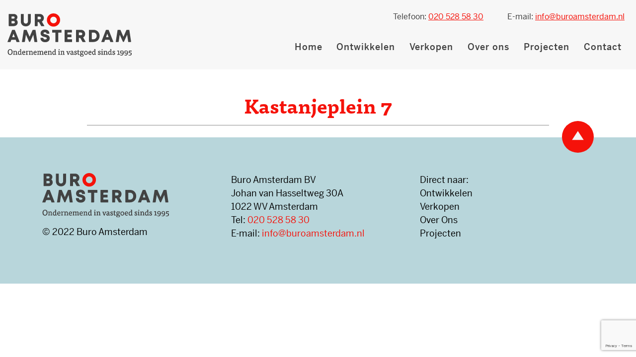

--- FILE ---
content_type: text/html; charset=UTF-8
request_url: https://buroamsterdam.nl/projects/kastanjeplein-7/
body_size: 5628
content:
<!doctype html>
<html lang="nl-NL">
<head>
	<meta charset="UTF-8">
	<meta name="viewport" content="width=device-width, initial-scale=1">
	<link rel="profile" href="https://gmpg.org/xfn/11">
	<meta http-equiv="x-dns-prefetch-control" content="on">
<link rel="dns-prefetch" href="//fonts.googleapis.com/"/>
<link rel="dns-prefetch" href="//www.google-analytics.com"/><meta name='robots' content='index, follow, max-image-preview:large, max-snippet:-1, max-video-preview:-1' />

	<!-- This site is optimized with the Yoast SEO plugin v26.5 - https://yoast.com/wordpress/plugins/seo/ -->
	<title>Kastanjeplein 7 - Buro Amsterdam</title>
	<link rel="canonical" href="https://buroamsterdam.nl/projects/kastanjeplein-7/" />
	<meta property="og:locale" content="nl_NL" />
	<meta property="og:type" content="article" />
	<meta property="og:title" content="Kastanjeplein 7 - Buro Amsterdam" />
	<meta property="og:url" content="https://buroamsterdam.nl/projects/kastanjeplein-7/" />
	<meta property="og:site_name" content="Buro Amsterdam" />
	<meta name="twitter:card" content="summary_large_image" />
	<script type="application/ld+json" class="yoast-schema-graph">{"@context":"https://schema.org","@graph":[{"@type":"WebPage","@id":"https://buroamsterdam.nl/projects/kastanjeplein-7/","url":"https://buroamsterdam.nl/projects/kastanjeplein-7/","name":"Kastanjeplein 7 - Buro Amsterdam","isPartOf":{"@id":"https://buroamsterdam.nl/#website"},"datePublished":"2019-12-10T14:15:52+00:00","breadcrumb":{"@id":"https://buroamsterdam.nl/projects/kastanjeplein-7/#breadcrumb"},"inLanguage":"nl-NL","potentialAction":[{"@type":"ReadAction","target":["https://buroamsterdam.nl/projects/kastanjeplein-7/"]}]},{"@type":"BreadcrumbList","@id":"https://buroamsterdam.nl/projects/kastanjeplein-7/#breadcrumb","itemListElement":[{"@type":"ListItem","position":1,"name":"Home","item":"https://buroamsterdam.nl/"},{"@type":"ListItem","position":2,"name":"Projects","item":"https://buroamsterdam.nl/projects/"},{"@type":"ListItem","position":3,"name":"Kastanjeplein 7"}]},{"@type":"WebSite","@id":"https://buroamsterdam.nl/#website","url":"https://buroamsterdam.nl/","name":"Buro Amsterdam","description":"Ondernemend in vastgoed sinds 1995","potentialAction":[{"@type":"SearchAction","target":{"@type":"EntryPoint","urlTemplate":"https://buroamsterdam.nl/?s={search_term_string}"},"query-input":{"@type":"PropertyValueSpecification","valueRequired":true,"valueName":"search_term_string"}}],"inLanguage":"nl-NL"}]}</script>
	<!-- / Yoast SEO plugin. -->


<link rel='dns-prefetch' href='//use.typekit.net' />
<link rel="alternate" type="application/rss+xml" title="Buro Amsterdam &raquo; feed" href="https://buroamsterdam.nl/feed/" />
<link rel="alternate" title="oEmbed (JSON)" type="application/json+oembed" href="https://buroamsterdam.nl/wp-json/oembed/1.0/embed?url=https%3A%2F%2Fburoamsterdam.nl%2Fprojects%2Fkastanjeplein-7%2F" />
<link rel="alternate" title="oEmbed (XML)" type="text/xml+oembed" href="https://buroamsterdam.nl/wp-json/oembed/1.0/embed?url=https%3A%2F%2Fburoamsterdam.nl%2Fprojects%2Fkastanjeplein-7%2F&#038;format=xml" />
<style id='wp-img-auto-sizes-contain-inline-css' type='text/css'>
img:is([sizes=auto i],[sizes^="auto," i]){contain-intrinsic-size:3000px 1500px}
/*# sourceURL=wp-img-auto-sizes-contain-inline-css */
</style>
<style id='classic-theme-styles-inline-css' type='text/css'>
/*! This file is auto-generated */
.wp-block-button__link{color:#fff;background-color:#32373c;border-radius:9999px;box-shadow:none;text-decoration:none;padding:calc(.667em + 2px) calc(1.333em + 2px);font-size:1.125em}.wp-block-file__button{background:#32373c;color:#fff;text-decoration:none}
/*# sourceURL=/wp-includes/css/classic-themes.min.css */
</style>
<link rel='stylesheet' id='contact-form-7-css' href='https://buroamsterdam.nl/wp-content/plugins/contact-form-7/includes/css/styles.css?ver=6.1.4' type='text/css' media='all' />
<link rel='stylesheet' id='merkelijkheid-bootstrap-css' href='https://buroamsterdam.nl/wp-content/themes/merkelijkheid_basis/css/bootstrap/bootstrap.min.css?ver=6.9' type='text/css' media='all' />
<link rel='stylesheet' id='merkelijkheid-simplelightbox-css' href='https://buroamsterdam.nl/wp-content/themes/merkelijkheid_basis/css/simplelightbox.min.css?ver=6.9' type='text/css' media='all' />
<link rel='stylesheet' id='merkelijkheid-style-css' href='https://buroamsterdam.nl/wp-content/themes/merkelijkheid_basis/style.css?ver=6.9' type='text/css' media='all' />
<link rel='stylesheet' id='typekit-css' href='https://use.typekit.net/ptu8qoe.css?ver=6.9' type='text/css' media='all' />
<script type="text/javascript" src="https://buroamsterdam.nl/wp-includes/js/jquery/jquery.min.js?ver=3.7.1" id="jquery-core-js"></script>
<script type="text/javascript" src="https://buroamsterdam.nl/wp-includes/js/jquery/jquery-migrate.min.js?ver=3.4.1" id="jquery-migrate-js"></script>
<link rel="https://api.w.org/" href="https://buroamsterdam.nl/wp-json/" /><meta name="generator" content="WordPress 6.9" />
<link rel='shortlink' href='https://buroamsterdam.nl/?p=237' />
<link rel="icon" href="https://buroamsterdam.nl/wp-content/uploads/2019/12/cropped-o-32x32.png" sizes="32x32" />
<link rel="icon" href="https://buroamsterdam.nl/wp-content/uploads/2019/12/cropped-o-192x192.png" sizes="192x192" />
<link rel="apple-touch-icon" href="https://buroamsterdam.nl/wp-content/uploads/2019/12/cropped-o-180x180.png" />
<meta name="msapplication-TileImage" content="https://buroamsterdam.nl/wp-content/uploads/2019/12/cropped-o-270x270.png" />
  <meta name="referrer" content="strict-origin-when-cross-origin">
<!-- Google Tag Manager -->
<script>(function(w,d,s,l,i){w[l]=w[l]||[];w[l].push({'gtm.start':
new Date().getTime(),event:'gtm.js'});var f=d.getElementsByTagName(s)[0],
j=d.createElement(s),dl=l!='dataLayer'?'&l='+l:'';j.async=true;j.src=
'https://www.googletagmanager.com/gtm.js?id='+i+dl;f.parentNode.insertBefore(j,f);
})(window,document,'script','dataLayer','GTM-PQT5DDL');</script>
<!-- End Google Tag Manager -->
<style id='global-styles-inline-css' type='text/css'>
:root{--wp--preset--aspect-ratio--square: 1;--wp--preset--aspect-ratio--4-3: 4/3;--wp--preset--aspect-ratio--3-4: 3/4;--wp--preset--aspect-ratio--3-2: 3/2;--wp--preset--aspect-ratio--2-3: 2/3;--wp--preset--aspect-ratio--16-9: 16/9;--wp--preset--aspect-ratio--9-16: 9/16;--wp--preset--color--black: #000000;--wp--preset--color--cyan-bluish-gray: #abb8c3;--wp--preset--color--white: #ffffff;--wp--preset--color--pale-pink: #f78da7;--wp--preset--color--vivid-red: #cf2e2e;--wp--preset--color--luminous-vivid-orange: #ff6900;--wp--preset--color--luminous-vivid-amber: #fcb900;--wp--preset--color--light-green-cyan: #7bdcb5;--wp--preset--color--vivid-green-cyan: #00d084;--wp--preset--color--pale-cyan-blue: #8ed1fc;--wp--preset--color--vivid-cyan-blue: #0693e3;--wp--preset--color--vivid-purple: #9b51e0;--wp--preset--gradient--vivid-cyan-blue-to-vivid-purple: linear-gradient(135deg,rgb(6,147,227) 0%,rgb(155,81,224) 100%);--wp--preset--gradient--light-green-cyan-to-vivid-green-cyan: linear-gradient(135deg,rgb(122,220,180) 0%,rgb(0,208,130) 100%);--wp--preset--gradient--luminous-vivid-amber-to-luminous-vivid-orange: linear-gradient(135deg,rgb(252,185,0) 0%,rgb(255,105,0) 100%);--wp--preset--gradient--luminous-vivid-orange-to-vivid-red: linear-gradient(135deg,rgb(255,105,0) 0%,rgb(207,46,46) 100%);--wp--preset--gradient--very-light-gray-to-cyan-bluish-gray: linear-gradient(135deg,rgb(238,238,238) 0%,rgb(169,184,195) 100%);--wp--preset--gradient--cool-to-warm-spectrum: linear-gradient(135deg,rgb(74,234,220) 0%,rgb(151,120,209) 20%,rgb(207,42,186) 40%,rgb(238,44,130) 60%,rgb(251,105,98) 80%,rgb(254,248,76) 100%);--wp--preset--gradient--blush-light-purple: linear-gradient(135deg,rgb(255,206,236) 0%,rgb(152,150,240) 100%);--wp--preset--gradient--blush-bordeaux: linear-gradient(135deg,rgb(254,205,165) 0%,rgb(254,45,45) 50%,rgb(107,0,62) 100%);--wp--preset--gradient--luminous-dusk: linear-gradient(135deg,rgb(255,203,112) 0%,rgb(199,81,192) 50%,rgb(65,88,208) 100%);--wp--preset--gradient--pale-ocean: linear-gradient(135deg,rgb(255,245,203) 0%,rgb(182,227,212) 50%,rgb(51,167,181) 100%);--wp--preset--gradient--electric-grass: linear-gradient(135deg,rgb(202,248,128) 0%,rgb(113,206,126) 100%);--wp--preset--gradient--midnight: linear-gradient(135deg,rgb(2,3,129) 0%,rgb(40,116,252) 100%);--wp--preset--font-size--small: 13px;--wp--preset--font-size--medium: 20px;--wp--preset--font-size--large: 36px;--wp--preset--font-size--x-large: 42px;--wp--preset--spacing--20: 0.44rem;--wp--preset--spacing--30: 0.67rem;--wp--preset--spacing--40: 1rem;--wp--preset--spacing--50: 1.5rem;--wp--preset--spacing--60: 2.25rem;--wp--preset--spacing--70: 3.38rem;--wp--preset--spacing--80: 5.06rem;--wp--preset--shadow--natural: 6px 6px 9px rgba(0, 0, 0, 0.2);--wp--preset--shadow--deep: 12px 12px 50px rgba(0, 0, 0, 0.4);--wp--preset--shadow--sharp: 6px 6px 0px rgba(0, 0, 0, 0.2);--wp--preset--shadow--outlined: 6px 6px 0px -3px rgb(255, 255, 255), 6px 6px rgb(0, 0, 0);--wp--preset--shadow--crisp: 6px 6px 0px rgb(0, 0, 0);}:where(.is-layout-flex){gap: 0.5em;}:where(.is-layout-grid){gap: 0.5em;}body .is-layout-flex{display: flex;}.is-layout-flex{flex-wrap: wrap;align-items: center;}.is-layout-flex > :is(*, div){margin: 0;}body .is-layout-grid{display: grid;}.is-layout-grid > :is(*, div){margin: 0;}:where(.wp-block-columns.is-layout-flex){gap: 2em;}:where(.wp-block-columns.is-layout-grid){gap: 2em;}:where(.wp-block-post-template.is-layout-flex){gap: 1.25em;}:where(.wp-block-post-template.is-layout-grid){gap: 1.25em;}.has-black-color{color: var(--wp--preset--color--black) !important;}.has-cyan-bluish-gray-color{color: var(--wp--preset--color--cyan-bluish-gray) !important;}.has-white-color{color: var(--wp--preset--color--white) !important;}.has-pale-pink-color{color: var(--wp--preset--color--pale-pink) !important;}.has-vivid-red-color{color: var(--wp--preset--color--vivid-red) !important;}.has-luminous-vivid-orange-color{color: var(--wp--preset--color--luminous-vivid-orange) !important;}.has-luminous-vivid-amber-color{color: var(--wp--preset--color--luminous-vivid-amber) !important;}.has-light-green-cyan-color{color: var(--wp--preset--color--light-green-cyan) !important;}.has-vivid-green-cyan-color{color: var(--wp--preset--color--vivid-green-cyan) !important;}.has-pale-cyan-blue-color{color: var(--wp--preset--color--pale-cyan-blue) !important;}.has-vivid-cyan-blue-color{color: var(--wp--preset--color--vivid-cyan-blue) !important;}.has-vivid-purple-color{color: var(--wp--preset--color--vivid-purple) !important;}.has-black-background-color{background-color: var(--wp--preset--color--black) !important;}.has-cyan-bluish-gray-background-color{background-color: var(--wp--preset--color--cyan-bluish-gray) !important;}.has-white-background-color{background-color: var(--wp--preset--color--white) !important;}.has-pale-pink-background-color{background-color: var(--wp--preset--color--pale-pink) !important;}.has-vivid-red-background-color{background-color: var(--wp--preset--color--vivid-red) !important;}.has-luminous-vivid-orange-background-color{background-color: var(--wp--preset--color--luminous-vivid-orange) !important;}.has-luminous-vivid-amber-background-color{background-color: var(--wp--preset--color--luminous-vivid-amber) !important;}.has-light-green-cyan-background-color{background-color: var(--wp--preset--color--light-green-cyan) !important;}.has-vivid-green-cyan-background-color{background-color: var(--wp--preset--color--vivid-green-cyan) !important;}.has-pale-cyan-blue-background-color{background-color: var(--wp--preset--color--pale-cyan-blue) !important;}.has-vivid-cyan-blue-background-color{background-color: var(--wp--preset--color--vivid-cyan-blue) !important;}.has-vivid-purple-background-color{background-color: var(--wp--preset--color--vivid-purple) !important;}.has-black-border-color{border-color: var(--wp--preset--color--black) !important;}.has-cyan-bluish-gray-border-color{border-color: var(--wp--preset--color--cyan-bluish-gray) !important;}.has-white-border-color{border-color: var(--wp--preset--color--white) !important;}.has-pale-pink-border-color{border-color: var(--wp--preset--color--pale-pink) !important;}.has-vivid-red-border-color{border-color: var(--wp--preset--color--vivid-red) !important;}.has-luminous-vivid-orange-border-color{border-color: var(--wp--preset--color--luminous-vivid-orange) !important;}.has-luminous-vivid-amber-border-color{border-color: var(--wp--preset--color--luminous-vivid-amber) !important;}.has-light-green-cyan-border-color{border-color: var(--wp--preset--color--light-green-cyan) !important;}.has-vivid-green-cyan-border-color{border-color: var(--wp--preset--color--vivid-green-cyan) !important;}.has-pale-cyan-blue-border-color{border-color: var(--wp--preset--color--pale-cyan-blue) !important;}.has-vivid-cyan-blue-border-color{border-color: var(--wp--preset--color--vivid-cyan-blue) !important;}.has-vivid-purple-border-color{border-color: var(--wp--preset--color--vivid-purple) !important;}.has-vivid-cyan-blue-to-vivid-purple-gradient-background{background: var(--wp--preset--gradient--vivid-cyan-blue-to-vivid-purple) !important;}.has-light-green-cyan-to-vivid-green-cyan-gradient-background{background: var(--wp--preset--gradient--light-green-cyan-to-vivid-green-cyan) !important;}.has-luminous-vivid-amber-to-luminous-vivid-orange-gradient-background{background: var(--wp--preset--gradient--luminous-vivid-amber-to-luminous-vivid-orange) !important;}.has-luminous-vivid-orange-to-vivid-red-gradient-background{background: var(--wp--preset--gradient--luminous-vivid-orange-to-vivid-red) !important;}.has-very-light-gray-to-cyan-bluish-gray-gradient-background{background: var(--wp--preset--gradient--very-light-gray-to-cyan-bluish-gray) !important;}.has-cool-to-warm-spectrum-gradient-background{background: var(--wp--preset--gradient--cool-to-warm-spectrum) !important;}.has-blush-light-purple-gradient-background{background: var(--wp--preset--gradient--blush-light-purple) !important;}.has-blush-bordeaux-gradient-background{background: var(--wp--preset--gradient--blush-bordeaux) !important;}.has-luminous-dusk-gradient-background{background: var(--wp--preset--gradient--luminous-dusk) !important;}.has-pale-ocean-gradient-background{background: var(--wp--preset--gradient--pale-ocean) !important;}.has-electric-grass-gradient-background{background: var(--wp--preset--gradient--electric-grass) !important;}.has-midnight-gradient-background{background: var(--wp--preset--gradient--midnight) !important;}.has-small-font-size{font-size: var(--wp--preset--font-size--small) !important;}.has-medium-font-size{font-size: var(--wp--preset--font-size--medium) !important;}.has-large-font-size{font-size: var(--wp--preset--font-size--large) !important;}.has-x-large-font-size{font-size: var(--wp--preset--font-size--x-large) !important;}
/*# sourceURL=global-styles-inline-css */
</style>
</head>
<body class="wp-singular projects-template-default single single-projects postid-237 wp-theme-merkelijkheid_basis no-sidebar">
<!-- Google Tag Manager (noscript) -->
<noscript><iframe src="https://www.googletagmanager.com/ns.html?id=GTM-PQT5DDL"
height="0" width="0" style="display:none;visibility:hidden"></iframe></noscript>
<!-- End Google Tag Manager (noscript) -->
<div id="page" class="site">
<section id="header_menu">
<div class="container-fluid">
                <nav class="navbar navbar-expand-xl navbar-light"><a class="navbar-brand" href="https://buroamsterdam.nl"><img src="https://buroamsterdam.nl/wp-content/themes/merkelijkheid_basis/img/logo.svg"></a>
                  <button class="navbar-toggler mr-md-0 ml-md-auto mt-2 mr-md-0 ml-md-auto" type="button" data-toggle="collapse" data-target="#head_navigation" aria-controls="head_navigation" aria-expanded="false" aria-label="Toggle navigation"><span class="navbar-toggler-icon"></span></button>
                  <div class="collapse navbar-collapse" id="head_navigation">
                    <div class="text-right w-100 naw d-none d-xl-block"><a class="d-inline-block pr-5" href="tel:020 528 58 30">Telefoon: <u class="text-rood">020 528 58 30</u></a><a class="d-inline-block" target="_blank" href="mailto:info@buroamsterdam.nl">E-mail: <u class="text-rood">info@buroamsterdam.nl</u></a></div>
                    <div class="d-flex flex-column flex-lg-row align-items-start justify-content-between w-100">
                    <ul id="primary-menu" class="navbar-nav text-left text-md-right ml-auto mt-3 mt-xl-5 mb-5 mb-xl-0"><li id="menu-item-126" class="nav-item menu-item menu-item-type-post_type menu-item-object-page menu-item-home menu-item-126"><a title="Home" href="https://buroamsterdam.nl/" class="nav-link">Home</a></li>
<li id="menu-item-183" class="nav-item menu-item menu-item-type-post_type menu-item-object-page menu-item-183"><a title="Ontwikkelen" href="https://buroamsterdam.nl/ontwikkelen/" class="nav-link">Ontwikkelen</a></li>
<li id="menu-item-184" class="nav-item menu-item menu-item-type-post_type menu-item-object-page menu-item-184"><a title="Verkopen" href="https://buroamsterdam.nl/verkopen/" class="nav-link">Verkopen</a></li>
<li id="menu-item-193" class="nav-item menu-item menu-item-type-post_type menu-item-object-page menu-item-193"><a title="Over ons" href="https://buroamsterdam.nl/over-ons/" class="nav-link">Over ons</a></li>
<li id="menu-item-402" class="nav-item menu-item menu-item-type-post_type menu-item-object-page menu-item-402"><a title="Projecten" href="https://buroamsterdam.nl/projecten/" class="nav-link">Projecten</a></li>
<li id="menu-item-201" class="nav-item menu-item menu-item-type-post_type menu-item-object-page menu-item-201"><a title="Contact" href="https://buroamsterdam.nl/contact/" class="nav-link">Contact</a></li>
</ul>                    </div>
                  </div>
                </nav>
                <div class="text-left text-xl-center py-3 w-100 nawmob d-block d-xl-none"><a class="d-inline-block pr-5" href="tel:020 528 58 30">Telefoon: <u class="text-rood">020 528 58 30</u></a><a class="d-inline-block" href="mailto:info@buroamsterdam.nl">E-mail: <u class="text-rood">info@buroamsterdam.nl</u></a></div>
              </div>
</section><div class="container">
				<div class="row">
					<div class="col-md-12 mt-5">
						
						<h1 class="singlepost text-rood underliner text-center mb-4 pb-3">Kastanjeplein 7</h1>
											</div>
				</div>
			</div>
<!-- oud project -->

<section id="footer">
<div class="container">
<a href="#header_menu" class="backtothetop"></a>
<div class="row">
    <div class="col-xl-3 col-lg-6 mb-3"><img src="https://buroamsterdam.nl/wp-content/themes/merkelijkheid_basis/img/logo.svg" class="mb-3"><p>© 2022 Buro Amsterdam</p>
</div>
    <div class="col-xl-4 col-lg-6 offset-lg-1 mb-3"><p>Buro Amsterdam BV<br />
Johan van Hasseltweg 30A<br />
1022 WV Amsterdam</p>
<p>Tel: <span style="color: #f5120a"><a style="color: #f5120a" href="tel:+31205285830">020 528 58 30</a></span><br />
E-mail: <span style="color: #f5120a"><a style="color: #f5120a" href="mailto:info@buroamsterdam.nl">info@buroamsterdam.nl</a></span></p>
</div>
    <div class="col-xl-2 col-lg-6 mb-3"><p>Direct naar:<br />
<a href="/ontwikkelen">Ontwikkelen</a><br />
<a href="/verkopen">Verkopen</a><br />
<a href="/over-ons">Over Ons</a><br />
<a href="/projecten">Projecten</a></p>
</div>
    <div class="col-xl-2 col-lg-6 mb-3"></div>
  </div>
</div>
</section>
</div><!-- #page -->

<script type="speculationrules">
{"prefetch":[{"source":"document","where":{"and":[{"href_matches":"/*"},{"not":{"href_matches":["/wp-*.php","/wp-admin/*","/wp-content/uploads/*","/wp-content/*","/wp-content/plugins/*","/wp-content/themes/merkelijkheid_basis/*","/*\\?(.+)"]}},{"not":{"selector_matches":"a[rel~=\"nofollow\"]"}},{"not":{"selector_matches":".no-prefetch, .no-prefetch a"}}]},"eagerness":"conservative"}]}
</script>
<script type="text/javascript" src="https://buroamsterdam.nl/wp-includes/js/dist/hooks.min.js?ver=dd5603f07f9220ed27f1" id="wp-hooks-js"></script>
<script type="text/javascript" src="https://buroamsterdam.nl/wp-includes/js/dist/i18n.min.js?ver=c26c3dc7bed366793375" id="wp-i18n-js"></script>
<script type="text/javascript" id="wp-i18n-js-after">
/* <![CDATA[ */
wp.i18n.setLocaleData( { 'text direction\u0004ltr': [ 'ltr' ] } );
//# sourceURL=wp-i18n-js-after
/* ]]> */
</script>
<script type="text/javascript" src="https://buroamsterdam.nl/wp-content/plugins/contact-form-7/includes/swv/js/index.js?ver=6.1.4" id="swv-js"></script>
<script type="text/javascript" id="contact-form-7-js-translations">
/* <![CDATA[ */
( function( domain, translations ) {
	var localeData = translations.locale_data[ domain ] || translations.locale_data.messages;
	localeData[""].domain = domain;
	wp.i18n.setLocaleData( localeData, domain );
} )( "contact-form-7", {"translation-revision-date":"2025-11-30 09:13:36+0000","generator":"GlotPress\/4.0.3","domain":"messages","locale_data":{"messages":{"":{"domain":"messages","plural-forms":"nplurals=2; plural=n != 1;","lang":"nl"},"This contact form is placed in the wrong place.":["Dit contactformulier staat op de verkeerde plek."],"Error:":["Fout:"]}},"comment":{"reference":"includes\/js\/index.js"}} );
//# sourceURL=contact-form-7-js-translations
/* ]]> */
</script>
<script type="text/javascript" id="contact-form-7-js-before">
/* <![CDATA[ */
var wpcf7 = {
    "api": {
        "root": "https:\/\/buroamsterdam.nl\/wp-json\/",
        "namespace": "contact-form-7\/v1"
    },
    "cached": 1
};
//# sourceURL=contact-form-7-js-before
/* ]]> */
</script>
<script type="text/javascript" src="https://buroamsterdam.nl/wp-content/plugins/contact-form-7/includes/js/index.js?ver=6.1.4" id="contact-form-7-js"></script>
<script type="text/javascript" src="https://buroamsterdam.nl/wp-content/themes/merkelijkheid_basis/js/popper/popper.min.js" id="merkelijkheid-popper-js"></script>
<script type="text/javascript" src="https://buroamsterdam.nl/wp-content/themes/merkelijkheid_basis/js/slick.min.js" id="merkelijkheid-slick-js"></script>
<script type="text/javascript" src="https://buroamsterdam.nl/wp-content/themes/merkelijkheid_basis/js/customizer.js" id="merkelijkheid-customizer-js"></script>
<script type="text/javascript" src="https://buroamsterdam.nl/wp-content/themes/merkelijkheid_basis/js/bootstrap/bootstrap.min.js" id="merkelijkheid-bootstrap-js"></script>
<script type="text/javascript" src="https://buroamsterdam.nl/wp-content/themes/merkelijkheid_basis/js/simple-lightbox.min.js" id="merkelijkheid-simplelightbox-js"></script>
<script type="text/javascript" src="https://buroamsterdam.nl/wp-content/themes/merkelijkheid_basis/js/skip-link-focus-fix.js?ver=20151215" id="merkelijkheid-skip-link-focus-fix-js"></script>
<script type="text/javascript" src="https://www.google.com/recaptcha/api.js?render=6LfKqtofAAAAAIaF5ZDi70IxVsdYSTWt7elTjwan&amp;ver=3.0" id="google-recaptcha-js"></script>
<script type="text/javascript" src="https://buroamsterdam.nl/wp-includes/js/dist/vendor/wp-polyfill.min.js?ver=3.15.0" id="wp-polyfill-js"></script>
<script type="text/javascript" id="wpcf7-recaptcha-js-before">
/* <![CDATA[ */
var wpcf7_recaptcha = {
    "sitekey": "6LfKqtofAAAAAIaF5ZDi70IxVsdYSTWt7elTjwan",
    "actions": {
        "homepage": "homepage",
        "contactform": "contactform"
    }
};
//# sourceURL=wpcf7-recaptcha-js-before
/* ]]> */
</script>
<script type="text/javascript" src="https://buroamsterdam.nl/wp-content/plugins/contact-form-7/modules/recaptcha/index.js?ver=6.1.4" id="wpcf7-recaptcha-js"></script>
</body>
</html>

--- FILE ---
content_type: text/html; charset=utf-8
request_url: https://www.google.com/recaptcha/api2/anchor?ar=1&k=6LfKqtofAAAAAIaF5ZDi70IxVsdYSTWt7elTjwan&co=aHR0cHM6Ly9idXJvYW1zdGVyZGFtLm5sOjQ0Mw..&hl=en&v=PoyoqOPhxBO7pBk68S4YbpHZ&size=invisible&anchor-ms=20000&execute-ms=30000&cb=z8janivecqxk
body_size: 48496
content:
<!DOCTYPE HTML><html dir="ltr" lang="en"><head><meta http-equiv="Content-Type" content="text/html; charset=UTF-8">
<meta http-equiv="X-UA-Compatible" content="IE=edge">
<title>reCAPTCHA</title>
<style type="text/css">
/* cyrillic-ext */
@font-face {
  font-family: 'Roboto';
  font-style: normal;
  font-weight: 400;
  font-stretch: 100%;
  src: url(//fonts.gstatic.com/s/roboto/v48/KFO7CnqEu92Fr1ME7kSn66aGLdTylUAMa3GUBHMdazTgWw.woff2) format('woff2');
  unicode-range: U+0460-052F, U+1C80-1C8A, U+20B4, U+2DE0-2DFF, U+A640-A69F, U+FE2E-FE2F;
}
/* cyrillic */
@font-face {
  font-family: 'Roboto';
  font-style: normal;
  font-weight: 400;
  font-stretch: 100%;
  src: url(//fonts.gstatic.com/s/roboto/v48/KFO7CnqEu92Fr1ME7kSn66aGLdTylUAMa3iUBHMdazTgWw.woff2) format('woff2');
  unicode-range: U+0301, U+0400-045F, U+0490-0491, U+04B0-04B1, U+2116;
}
/* greek-ext */
@font-face {
  font-family: 'Roboto';
  font-style: normal;
  font-weight: 400;
  font-stretch: 100%;
  src: url(//fonts.gstatic.com/s/roboto/v48/KFO7CnqEu92Fr1ME7kSn66aGLdTylUAMa3CUBHMdazTgWw.woff2) format('woff2');
  unicode-range: U+1F00-1FFF;
}
/* greek */
@font-face {
  font-family: 'Roboto';
  font-style: normal;
  font-weight: 400;
  font-stretch: 100%;
  src: url(//fonts.gstatic.com/s/roboto/v48/KFO7CnqEu92Fr1ME7kSn66aGLdTylUAMa3-UBHMdazTgWw.woff2) format('woff2');
  unicode-range: U+0370-0377, U+037A-037F, U+0384-038A, U+038C, U+038E-03A1, U+03A3-03FF;
}
/* math */
@font-face {
  font-family: 'Roboto';
  font-style: normal;
  font-weight: 400;
  font-stretch: 100%;
  src: url(//fonts.gstatic.com/s/roboto/v48/KFO7CnqEu92Fr1ME7kSn66aGLdTylUAMawCUBHMdazTgWw.woff2) format('woff2');
  unicode-range: U+0302-0303, U+0305, U+0307-0308, U+0310, U+0312, U+0315, U+031A, U+0326-0327, U+032C, U+032F-0330, U+0332-0333, U+0338, U+033A, U+0346, U+034D, U+0391-03A1, U+03A3-03A9, U+03B1-03C9, U+03D1, U+03D5-03D6, U+03F0-03F1, U+03F4-03F5, U+2016-2017, U+2034-2038, U+203C, U+2040, U+2043, U+2047, U+2050, U+2057, U+205F, U+2070-2071, U+2074-208E, U+2090-209C, U+20D0-20DC, U+20E1, U+20E5-20EF, U+2100-2112, U+2114-2115, U+2117-2121, U+2123-214F, U+2190, U+2192, U+2194-21AE, U+21B0-21E5, U+21F1-21F2, U+21F4-2211, U+2213-2214, U+2216-22FF, U+2308-230B, U+2310, U+2319, U+231C-2321, U+2336-237A, U+237C, U+2395, U+239B-23B7, U+23D0, U+23DC-23E1, U+2474-2475, U+25AF, U+25B3, U+25B7, U+25BD, U+25C1, U+25CA, U+25CC, U+25FB, U+266D-266F, U+27C0-27FF, U+2900-2AFF, U+2B0E-2B11, U+2B30-2B4C, U+2BFE, U+3030, U+FF5B, U+FF5D, U+1D400-1D7FF, U+1EE00-1EEFF;
}
/* symbols */
@font-face {
  font-family: 'Roboto';
  font-style: normal;
  font-weight: 400;
  font-stretch: 100%;
  src: url(//fonts.gstatic.com/s/roboto/v48/KFO7CnqEu92Fr1ME7kSn66aGLdTylUAMaxKUBHMdazTgWw.woff2) format('woff2');
  unicode-range: U+0001-000C, U+000E-001F, U+007F-009F, U+20DD-20E0, U+20E2-20E4, U+2150-218F, U+2190, U+2192, U+2194-2199, U+21AF, U+21E6-21F0, U+21F3, U+2218-2219, U+2299, U+22C4-22C6, U+2300-243F, U+2440-244A, U+2460-24FF, U+25A0-27BF, U+2800-28FF, U+2921-2922, U+2981, U+29BF, U+29EB, U+2B00-2BFF, U+4DC0-4DFF, U+FFF9-FFFB, U+10140-1018E, U+10190-1019C, U+101A0, U+101D0-101FD, U+102E0-102FB, U+10E60-10E7E, U+1D2C0-1D2D3, U+1D2E0-1D37F, U+1F000-1F0FF, U+1F100-1F1AD, U+1F1E6-1F1FF, U+1F30D-1F30F, U+1F315, U+1F31C, U+1F31E, U+1F320-1F32C, U+1F336, U+1F378, U+1F37D, U+1F382, U+1F393-1F39F, U+1F3A7-1F3A8, U+1F3AC-1F3AF, U+1F3C2, U+1F3C4-1F3C6, U+1F3CA-1F3CE, U+1F3D4-1F3E0, U+1F3ED, U+1F3F1-1F3F3, U+1F3F5-1F3F7, U+1F408, U+1F415, U+1F41F, U+1F426, U+1F43F, U+1F441-1F442, U+1F444, U+1F446-1F449, U+1F44C-1F44E, U+1F453, U+1F46A, U+1F47D, U+1F4A3, U+1F4B0, U+1F4B3, U+1F4B9, U+1F4BB, U+1F4BF, U+1F4C8-1F4CB, U+1F4D6, U+1F4DA, U+1F4DF, U+1F4E3-1F4E6, U+1F4EA-1F4ED, U+1F4F7, U+1F4F9-1F4FB, U+1F4FD-1F4FE, U+1F503, U+1F507-1F50B, U+1F50D, U+1F512-1F513, U+1F53E-1F54A, U+1F54F-1F5FA, U+1F610, U+1F650-1F67F, U+1F687, U+1F68D, U+1F691, U+1F694, U+1F698, U+1F6AD, U+1F6B2, U+1F6B9-1F6BA, U+1F6BC, U+1F6C6-1F6CF, U+1F6D3-1F6D7, U+1F6E0-1F6EA, U+1F6F0-1F6F3, U+1F6F7-1F6FC, U+1F700-1F7FF, U+1F800-1F80B, U+1F810-1F847, U+1F850-1F859, U+1F860-1F887, U+1F890-1F8AD, U+1F8B0-1F8BB, U+1F8C0-1F8C1, U+1F900-1F90B, U+1F93B, U+1F946, U+1F984, U+1F996, U+1F9E9, U+1FA00-1FA6F, U+1FA70-1FA7C, U+1FA80-1FA89, U+1FA8F-1FAC6, U+1FACE-1FADC, U+1FADF-1FAE9, U+1FAF0-1FAF8, U+1FB00-1FBFF;
}
/* vietnamese */
@font-face {
  font-family: 'Roboto';
  font-style: normal;
  font-weight: 400;
  font-stretch: 100%;
  src: url(//fonts.gstatic.com/s/roboto/v48/KFO7CnqEu92Fr1ME7kSn66aGLdTylUAMa3OUBHMdazTgWw.woff2) format('woff2');
  unicode-range: U+0102-0103, U+0110-0111, U+0128-0129, U+0168-0169, U+01A0-01A1, U+01AF-01B0, U+0300-0301, U+0303-0304, U+0308-0309, U+0323, U+0329, U+1EA0-1EF9, U+20AB;
}
/* latin-ext */
@font-face {
  font-family: 'Roboto';
  font-style: normal;
  font-weight: 400;
  font-stretch: 100%;
  src: url(//fonts.gstatic.com/s/roboto/v48/KFO7CnqEu92Fr1ME7kSn66aGLdTylUAMa3KUBHMdazTgWw.woff2) format('woff2');
  unicode-range: U+0100-02BA, U+02BD-02C5, U+02C7-02CC, U+02CE-02D7, U+02DD-02FF, U+0304, U+0308, U+0329, U+1D00-1DBF, U+1E00-1E9F, U+1EF2-1EFF, U+2020, U+20A0-20AB, U+20AD-20C0, U+2113, U+2C60-2C7F, U+A720-A7FF;
}
/* latin */
@font-face {
  font-family: 'Roboto';
  font-style: normal;
  font-weight: 400;
  font-stretch: 100%;
  src: url(//fonts.gstatic.com/s/roboto/v48/KFO7CnqEu92Fr1ME7kSn66aGLdTylUAMa3yUBHMdazQ.woff2) format('woff2');
  unicode-range: U+0000-00FF, U+0131, U+0152-0153, U+02BB-02BC, U+02C6, U+02DA, U+02DC, U+0304, U+0308, U+0329, U+2000-206F, U+20AC, U+2122, U+2191, U+2193, U+2212, U+2215, U+FEFF, U+FFFD;
}
/* cyrillic-ext */
@font-face {
  font-family: 'Roboto';
  font-style: normal;
  font-weight: 500;
  font-stretch: 100%;
  src: url(//fonts.gstatic.com/s/roboto/v48/KFO7CnqEu92Fr1ME7kSn66aGLdTylUAMa3GUBHMdazTgWw.woff2) format('woff2');
  unicode-range: U+0460-052F, U+1C80-1C8A, U+20B4, U+2DE0-2DFF, U+A640-A69F, U+FE2E-FE2F;
}
/* cyrillic */
@font-face {
  font-family: 'Roboto';
  font-style: normal;
  font-weight: 500;
  font-stretch: 100%;
  src: url(//fonts.gstatic.com/s/roboto/v48/KFO7CnqEu92Fr1ME7kSn66aGLdTylUAMa3iUBHMdazTgWw.woff2) format('woff2');
  unicode-range: U+0301, U+0400-045F, U+0490-0491, U+04B0-04B1, U+2116;
}
/* greek-ext */
@font-face {
  font-family: 'Roboto';
  font-style: normal;
  font-weight: 500;
  font-stretch: 100%;
  src: url(//fonts.gstatic.com/s/roboto/v48/KFO7CnqEu92Fr1ME7kSn66aGLdTylUAMa3CUBHMdazTgWw.woff2) format('woff2');
  unicode-range: U+1F00-1FFF;
}
/* greek */
@font-face {
  font-family: 'Roboto';
  font-style: normal;
  font-weight: 500;
  font-stretch: 100%;
  src: url(//fonts.gstatic.com/s/roboto/v48/KFO7CnqEu92Fr1ME7kSn66aGLdTylUAMa3-UBHMdazTgWw.woff2) format('woff2');
  unicode-range: U+0370-0377, U+037A-037F, U+0384-038A, U+038C, U+038E-03A1, U+03A3-03FF;
}
/* math */
@font-face {
  font-family: 'Roboto';
  font-style: normal;
  font-weight: 500;
  font-stretch: 100%;
  src: url(//fonts.gstatic.com/s/roboto/v48/KFO7CnqEu92Fr1ME7kSn66aGLdTylUAMawCUBHMdazTgWw.woff2) format('woff2');
  unicode-range: U+0302-0303, U+0305, U+0307-0308, U+0310, U+0312, U+0315, U+031A, U+0326-0327, U+032C, U+032F-0330, U+0332-0333, U+0338, U+033A, U+0346, U+034D, U+0391-03A1, U+03A3-03A9, U+03B1-03C9, U+03D1, U+03D5-03D6, U+03F0-03F1, U+03F4-03F5, U+2016-2017, U+2034-2038, U+203C, U+2040, U+2043, U+2047, U+2050, U+2057, U+205F, U+2070-2071, U+2074-208E, U+2090-209C, U+20D0-20DC, U+20E1, U+20E5-20EF, U+2100-2112, U+2114-2115, U+2117-2121, U+2123-214F, U+2190, U+2192, U+2194-21AE, U+21B0-21E5, U+21F1-21F2, U+21F4-2211, U+2213-2214, U+2216-22FF, U+2308-230B, U+2310, U+2319, U+231C-2321, U+2336-237A, U+237C, U+2395, U+239B-23B7, U+23D0, U+23DC-23E1, U+2474-2475, U+25AF, U+25B3, U+25B7, U+25BD, U+25C1, U+25CA, U+25CC, U+25FB, U+266D-266F, U+27C0-27FF, U+2900-2AFF, U+2B0E-2B11, U+2B30-2B4C, U+2BFE, U+3030, U+FF5B, U+FF5D, U+1D400-1D7FF, U+1EE00-1EEFF;
}
/* symbols */
@font-face {
  font-family: 'Roboto';
  font-style: normal;
  font-weight: 500;
  font-stretch: 100%;
  src: url(//fonts.gstatic.com/s/roboto/v48/KFO7CnqEu92Fr1ME7kSn66aGLdTylUAMaxKUBHMdazTgWw.woff2) format('woff2');
  unicode-range: U+0001-000C, U+000E-001F, U+007F-009F, U+20DD-20E0, U+20E2-20E4, U+2150-218F, U+2190, U+2192, U+2194-2199, U+21AF, U+21E6-21F0, U+21F3, U+2218-2219, U+2299, U+22C4-22C6, U+2300-243F, U+2440-244A, U+2460-24FF, U+25A0-27BF, U+2800-28FF, U+2921-2922, U+2981, U+29BF, U+29EB, U+2B00-2BFF, U+4DC0-4DFF, U+FFF9-FFFB, U+10140-1018E, U+10190-1019C, U+101A0, U+101D0-101FD, U+102E0-102FB, U+10E60-10E7E, U+1D2C0-1D2D3, U+1D2E0-1D37F, U+1F000-1F0FF, U+1F100-1F1AD, U+1F1E6-1F1FF, U+1F30D-1F30F, U+1F315, U+1F31C, U+1F31E, U+1F320-1F32C, U+1F336, U+1F378, U+1F37D, U+1F382, U+1F393-1F39F, U+1F3A7-1F3A8, U+1F3AC-1F3AF, U+1F3C2, U+1F3C4-1F3C6, U+1F3CA-1F3CE, U+1F3D4-1F3E0, U+1F3ED, U+1F3F1-1F3F3, U+1F3F5-1F3F7, U+1F408, U+1F415, U+1F41F, U+1F426, U+1F43F, U+1F441-1F442, U+1F444, U+1F446-1F449, U+1F44C-1F44E, U+1F453, U+1F46A, U+1F47D, U+1F4A3, U+1F4B0, U+1F4B3, U+1F4B9, U+1F4BB, U+1F4BF, U+1F4C8-1F4CB, U+1F4D6, U+1F4DA, U+1F4DF, U+1F4E3-1F4E6, U+1F4EA-1F4ED, U+1F4F7, U+1F4F9-1F4FB, U+1F4FD-1F4FE, U+1F503, U+1F507-1F50B, U+1F50D, U+1F512-1F513, U+1F53E-1F54A, U+1F54F-1F5FA, U+1F610, U+1F650-1F67F, U+1F687, U+1F68D, U+1F691, U+1F694, U+1F698, U+1F6AD, U+1F6B2, U+1F6B9-1F6BA, U+1F6BC, U+1F6C6-1F6CF, U+1F6D3-1F6D7, U+1F6E0-1F6EA, U+1F6F0-1F6F3, U+1F6F7-1F6FC, U+1F700-1F7FF, U+1F800-1F80B, U+1F810-1F847, U+1F850-1F859, U+1F860-1F887, U+1F890-1F8AD, U+1F8B0-1F8BB, U+1F8C0-1F8C1, U+1F900-1F90B, U+1F93B, U+1F946, U+1F984, U+1F996, U+1F9E9, U+1FA00-1FA6F, U+1FA70-1FA7C, U+1FA80-1FA89, U+1FA8F-1FAC6, U+1FACE-1FADC, U+1FADF-1FAE9, U+1FAF0-1FAF8, U+1FB00-1FBFF;
}
/* vietnamese */
@font-face {
  font-family: 'Roboto';
  font-style: normal;
  font-weight: 500;
  font-stretch: 100%;
  src: url(//fonts.gstatic.com/s/roboto/v48/KFO7CnqEu92Fr1ME7kSn66aGLdTylUAMa3OUBHMdazTgWw.woff2) format('woff2');
  unicode-range: U+0102-0103, U+0110-0111, U+0128-0129, U+0168-0169, U+01A0-01A1, U+01AF-01B0, U+0300-0301, U+0303-0304, U+0308-0309, U+0323, U+0329, U+1EA0-1EF9, U+20AB;
}
/* latin-ext */
@font-face {
  font-family: 'Roboto';
  font-style: normal;
  font-weight: 500;
  font-stretch: 100%;
  src: url(//fonts.gstatic.com/s/roboto/v48/KFO7CnqEu92Fr1ME7kSn66aGLdTylUAMa3KUBHMdazTgWw.woff2) format('woff2');
  unicode-range: U+0100-02BA, U+02BD-02C5, U+02C7-02CC, U+02CE-02D7, U+02DD-02FF, U+0304, U+0308, U+0329, U+1D00-1DBF, U+1E00-1E9F, U+1EF2-1EFF, U+2020, U+20A0-20AB, U+20AD-20C0, U+2113, U+2C60-2C7F, U+A720-A7FF;
}
/* latin */
@font-face {
  font-family: 'Roboto';
  font-style: normal;
  font-weight: 500;
  font-stretch: 100%;
  src: url(//fonts.gstatic.com/s/roboto/v48/KFO7CnqEu92Fr1ME7kSn66aGLdTylUAMa3yUBHMdazQ.woff2) format('woff2');
  unicode-range: U+0000-00FF, U+0131, U+0152-0153, U+02BB-02BC, U+02C6, U+02DA, U+02DC, U+0304, U+0308, U+0329, U+2000-206F, U+20AC, U+2122, U+2191, U+2193, U+2212, U+2215, U+FEFF, U+FFFD;
}
/* cyrillic-ext */
@font-face {
  font-family: 'Roboto';
  font-style: normal;
  font-weight: 900;
  font-stretch: 100%;
  src: url(//fonts.gstatic.com/s/roboto/v48/KFO7CnqEu92Fr1ME7kSn66aGLdTylUAMa3GUBHMdazTgWw.woff2) format('woff2');
  unicode-range: U+0460-052F, U+1C80-1C8A, U+20B4, U+2DE0-2DFF, U+A640-A69F, U+FE2E-FE2F;
}
/* cyrillic */
@font-face {
  font-family: 'Roboto';
  font-style: normal;
  font-weight: 900;
  font-stretch: 100%;
  src: url(//fonts.gstatic.com/s/roboto/v48/KFO7CnqEu92Fr1ME7kSn66aGLdTylUAMa3iUBHMdazTgWw.woff2) format('woff2');
  unicode-range: U+0301, U+0400-045F, U+0490-0491, U+04B0-04B1, U+2116;
}
/* greek-ext */
@font-face {
  font-family: 'Roboto';
  font-style: normal;
  font-weight: 900;
  font-stretch: 100%;
  src: url(//fonts.gstatic.com/s/roboto/v48/KFO7CnqEu92Fr1ME7kSn66aGLdTylUAMa3CUBHMdazTgWw.woff2) format('woff2');
  unicode-range: U+1F00-1FFF;
}
/* greek */
@font-face {
  font-family: 'Roboto';
  font-style: normal;
  font-weight: 900;
  font-stretch: 100%;
  src: url(//fonts.gstatic.com/s/roboto/v48/KFO7CnqEu92Fr1ME7kSn66aGLdTylUAMa3-UBHMdazTgWw.woff2) format('woff2');
  unicode-range: U+0370-0377, U+037A-037F, U+0384-038A, U+038C, U+038E-03A1, U+03A3-03FF;
}
/* math */
@font-face {
  font-family: 'Roboto';
  font-style: normal;
  font-weight: 900;
  font-stretch: 100%;
  src: url(//fonts.gstatic.com/s/roboto/v48/KFO7CnqEu92Fr1ME7kSn66aGLdTylUAMawCUBHMdazTgWw.woff2) format('woff2');
  unicode-range: U+0302-0303, U+0305, U+0307-0308, U+0310, U+0312, U+0315, U+031A, U+0326-0327, U+032C, U+032F-0330, U+0332-0333, U+0338, U+033A, U+0346, U+034D, U+0391-03A1, U+03A3-03A9, U+03B1-03C9, U+03D1, U+03D5-03D6, U+03F0-03F1, U+03F4-03F5, U+2016-2017, U+2034-2038, U+203C, U+2040, U+2043, U+2047, U+2050, U+2057, U+205F, U+2070-2071, U+2074-208E, U+2090-209C, U+20D0-20DC, U+20E1, U+20E5-20EF, U+2100-2112, U+2114-2115, U+2117-2121, U+2123-214F, U+2190, U+2192, U+2194-21AE, U+21B0-21E5, U+21F1-21F2, U+21F4-2211, U+2213-2214, U+2216-22FF, U+2308-230B, U+2310, U+2319, U+231C-2321, U+2336-237A, U+237C, U+2395, U+239B-23B7, U+23D0, U+23DC-23E1, U+2474-2475, U+25AF, U+25B3, U+25B7, U+25BD, U+25C1, U+25CA, U+25CC, U+25FB, U+266D-266F, U+27C0-27FF, U+2900-2AFF, U+2B0E-2B11, U+2B30-2B4C, U+2BFE, U+3030, U+FF5B, U+FF5D, U+1D400-1D7FF, U+1EE00-1EEFF;
}
/* symbols */
@font-face {
  font-family: 'Roboto';
  font-style: normal;
  font-weight: 900;
  font-stretch: 100%;
  src: url(//fonts.gstatic.com/s/roboto/v48/KFO7CnqEu92Fr1ME7kSn66aGLdTylUAMaxKUBHMdazTgWw.woff2) format('woff2');
  unicode-range: U+0001-000C, U+000E-001F, U+007F-009F, U+20DD-20E0, U+20E2-20E4, U+2150-218F, U+2190, U+2192, U+2194-2199, U+21AF, U+21E6-21F0, U+21F3, U+2218-2219, U+2299, U+22C4-22C6, U+2300-243F, U+2440-244A, U+2460-24FF, U+25A0-27BF, U+2800-28FF, U+2921-2922, U+2981, U+29BF, U+29EB, U+2B00-2BFF, U+4DC0-4DFF, U+FFF9-FFFB, U+10140-1018E, U+10190-1019C, U+101A0, U+101D0-101FD, U+102E0-102FB, U+10E60-10E7E, U+1D2C0-1D2D3, U+1D2E0-1D37F, U+1F000-1F0FF, U+1F100-1F1AD, U+1F1E6-1F1FF, U+1F30D-1F30F, U+1F315, U+1F31C, U+1F31E, U+1F320-1F32C, U+1F336, U+1F378, U+1F37D, U+1F382, U+1F393-1F39F, U+1F3A7-1F3A8, U+1F3AC-1F3AF, U+1F3C2, U+1F3C4-1F3C6, U+1F3CA-1F3CE, U+1F3D4-1F3E0, U+1F3ED, U+1F3F1-1F3F3, U+1F3F5-1F3F7, U+1F408, U+1F415, U+1F41F, U+1F426, U+1F43F, U+1F441-1F442, U+1F444, U+1F446-1F449, U+1F44C-1F44E, U+1F453, U+1F46A, U+1F47D, U+1F4A3, U+1F4B0, U+1F4B3, U+1F4B9, U+1F4BB, U+1F4BF, U+1F4C8-1F4CB, U+1F4D6, U+1F4DA, U+1F4DF, U+1F4E3-1F4E6, U+1F4EA-1F4ED, U+1F4F7, U+1F4F9-1F4FB, U+1F4FD-1F4FE, U+1F503, U+1F507-1F50B, U+1F50D, U+1F512-1F513, U+1F53E-1F54A, U+1F54F-1F5FA, U+1F610, U+1F650-1F67F, U+1F687, U+1F68D, U+1F691, U+1F694, U+1F698, U+1F6AD, U+1F6B2, U+1F6B9-1F6BA, U+1F6BC, U+1F6C6-1F6CF, U+1F6D3-1F6D7, U+1F6E0-1F6EA, U+1F6F0-1F6F3, U+1F6F7-1F6FC, U+1F700-1F7FF, U+1F800-1F80B, U+1F810-1F847, U+1F850-1F859, U+1F860-1F887, U+1F890-1F8AD, U+1F8B0-1F8BB, U+1F8C0-1F8C1, U+1F900-1F90B, U+1F93B, U+1F946, U+1F984, U+1F996, U+1F9E9, U+1FA00-1FA6F, U+1FA70-1FA7C, U+1FA80-1FA89, U+1FA8F-1FAC6, U+1FACE-1FADC, U+1FADF-1FAE9, U+1FAF0-1FAF8, U+1FB00-1FBFF;
}
/* vietnamese */
@font-face {
  font-family: 'Roboto';
  font-style: normal;
  font-weight: 900;
  font-stretch: 100%;
  src: url(//fonts.gstatic.com/s/roboto/v48/KFO7CnqEu92Fr1ME7kSn66aGLdTylUAMa3OUBHMdazTgWw.woff2) format('woff2');
  unicode-range: U+0102-0103, U+0110-0111, U+0128-0129, U+0168-0169, U+01A0-01A1, U+01AF-01B0, U+0300-0301, U+0303-0304, U+0308-0309, U+0323, U+0329, U+1EA0-1EF9, U+20AB;
}
/* latin-ext */
@font-face {
  font-family: 'Roboto';
  font-style: normal;
  font-weight: 900;
  font-stretch: 100%;
  src: url(//fonts.gstatic.com/s/roboto/v48/KFO7CnqEu92Fr1ME7kSn66aGLdTylUAMa3KUBHMdazTgWw.woff2) format('woff2');
  unicode-range: U+0100-02BA, U+02BD-02C5, U+02C7-02CC, U+02CE-02D7, U+02DD-02FF, U+0304, U+0308, U+0329, U+1D00-1DBF, U+1E00-1E9F, U+1EF2-1EFF, U+2020, U+20A0-20AB, U+20AD-20C0, U+2113, U+2C60-2C7F, U+A720-A7FF;
}
/* latin */
@font-face {
  font-family: 'Roboto';
  font-style: normal;
  font-weight: 900;
  font-stretch: 100%;
  src: url(//fonts.gstatic.com/s/roboto/v48/KFO7CnqEu92Fr1ME7kSn66aGLdTylUAMa3yUBHMdazQ.woff2) format('woff2');
  unicode-range: U+0000-00FF, U+0131, U+0152-0153, U+02BB-02BC, U+02C6, U+02DA, U+02DC, U+0304, U+0308, U+0329, U+2000-206F, U+20AC, U+2122, U+2191, U+2193, U+2212, U+2215, U+FEFF, U+FFFD;
}

</style>
<link rel="stylesheet" type="text/css" href="https://www.gstatic.com/recaptcha/releases/PoyoqOPhxBO7pBk68S4YbpHZ/styles__ltr.css">
<script nonce="nCemIVTTsSkjrnjblt1IoQ" type="text/javascript">window['__recaptcha_api'] = 'https://www.google.com/recaptcha/api2/';</script>
<script type="text/javascript" src="https://www.gstatic.com/recaptcha/releases/PoyoqOPhxBO7pBk68S4YbpHZ/recaptcha__en.js" nonce="nCemIVTTsSkjrnjblt1IoQ">
      
    </script></head>
<body><div id="rc-anchor-alert" class="rc-anchor-alert"></div>
<input type="hidden" id="recaptcha-token" value="[base64]">
<script type="text/javascript" nonce="nCemIVTTsSkjrnjblt1IoQ">
      recaptcha.anchor.Main.init("[\x22ainput\x22,[\x22bgdata\x22,\x22\x22,\[base64]/[base64]/[base64]/bmV3IHJbeF0oY1swXSk6RT09Mj9uZXcgclt4XShjWzBdLGNbMV0pOkU9PTM/bmV3IHJbeF0oY1swXSxjWzFdLGNbMl0pOkU9PTQ/[base64]/[base64]/[base64]/[base64]/[base64]/[base64]/[base64]/[base64]\x22,\[base64]\x22,\x22f0I4woRMflZ3w4DDmsO/w6LCpx0xwol+TCMWwrdow5/CiBxAwptHG8KJwp3CtMO9w5onw7l4PsObwqbDs8KbJcOxwqbDl2HDijfCkcOawp/DvwcsPwRCwp/DngHDv8KUAynCrjhDw4DDvxjCrB4Gw5RZwqLDtsOgwpZlwpzCsAHDsMOBwr0yNBkvwrkMOMKPw7zCjU/DnkXCpiTCrsOuw7ZBwpfDkMKGwqHCrTFJXsORwo3DqcK7wowUElbDsMOhwpktQcKsw6zChsO9w6nDisKow67DjTDDv8KVwoJFw5B/w5IWJ8OJXcK1wrVeIcK6w5jCk8Ojw5AvUxMTQB7Du2vCqlXDgm/CgEsEQsKwcMOeGMK0fSNsw4UMKBnCtTXCk8OoIsK3w7jCnWZSwrdFMsODF8K8wohLXMKhccKrFTlHw4xWTzZYXMOuw4vDnxrCpzFJw7rDusKYecOKw7jDhjHCqcK/QsOmGTF8DMKGaj5Mwq0NwpI7w4Z9w4Alw5NGdMOkwqgDw5zDgcOcwpscwrPDt04GbcKzfcOlOMKcw7/[base64]/CosKww71RwrJHw6HDvyk/w6khwoDDgwlUZsOjWcO1w6PDncOgcgI3wqPDrAZDQilfMxLDi8KrWMKYSDA+YMOTQsKPwo3DocOFw4bDo8KxeGXCpsOwQcOhw5XDtMO+dXvDpVgiw7DDssKXSSfCtcO0worDonPCh8OuU8O2TcO4Y8Kaw5/[base64]/CusK5w4zDpAnCnsKOBgjDn3vCvUTDnRZlLsKBwrXCgjvCtyE+fSPDmCIbw7HCvMONP1ASw7ZXw4sxwqDDo8Ohw58/wpAUw7zDlsKvK8OZXsK4G8KiwrfDp8KmwpAEd8ObcUV1w6HChcKOcWsgCnFuZnw7w4zCvGUYKC08YknDsx7CiwXCn2YSwp/Duy8Vw6XDixPCq8O2w4wuJiQVJMKKH1nDp8KwwoAYZQzCqygLw4nDsMKIc8OfEAbDuwk5w5cWwrgQd8OVHMOyw7zCusOrwrBUJA1pWnXDij/DjwLDmsK8w50Rc8O8wrDDh0EDC2XDkmvDrsKjw5LDphkYw7PDhcOyBMO8dm0qw4DDlnkdwopzSsOMwqLCjn3CnMKTwpNcQcODw47CmB3CmS3DncKWdythwq0qNHVkZ8KQwq4hEi7CgcKQwpc7w43DqsKROAolwpxiwp/DtcK4YAtGWMKrO2towqdMwoDCuEl4FcKOw5NLOGdDX3FjPVwxw44/ZMKCOsO6XiTCoMO3K1fCmm/[base64]/[base64]/Cnz1qBjh6G8KBbsK2GcKaUUEPVcOPwrzCl8OWw7wGOcKREsK3w5jDi8OEJMO5w5XDuUJXKsKwbEATd8KowoxZRHzDkMK7wohqY1Ztwr5IQsO/woZudMOcwp/DnkMueWUYw6QtwrM5M1Edc8OyWcKWCz7Di8Oqwo/ChXt5K8KtbXFKwrzDlcK3H8KBdsKowpZYwpTCmCcZwqc/en3DskErw6ERMU/[base64]/DsmnCi3PDund4W8OqVMObwod9w5TDpwrDmsOpDcOow6xTMhI6w7JowqoDV8Ozw7E9ZVxpw7fDhg0UdcObCmzCh0Avwrsfei/CncOWUMOUw4jDg2gQw6TCi8K5XzfDq29+w780HMK/[base64]/wr52wrZICcKRw6nDrsKCQ1HCqVPCsUIxworCl2NxH8KBFTtQDRFrwpnDpcKDH0ZqdRDCrMKhwq5Sw4/CosOiXsOcecKrw6zCohxJE3fDtD8Iwo5gw4PDnMOKbjpZwpDCp1Urw4TDscO6VcONUsKYYihYw5zDpirCm3XCll9WBMKtw4QJJCc/woQPaxbCvlBJK8KTw7TCqBFCw6XCpRPCiMOswp3DgGvDncKqMcKKw7TCpQzDjcORwrfCv0LCuDlZwpM+wqolME3DoMOCw63DocO2S8O/H2vCvMO+aX4aw6MZXBfDjBzDm3kYDcOCSwHDrEDCn8KJwpHClMK/WWgbwpDDisK7w4Yxw4gzw7rDriXDpcKAwo5WwpZrw79AwrBIEsKNNnHDvsO9wozDucOwC8KFw6LDg00OVMOIbXbDvVFEQ8KLDMK8w758fGlMwoUdwoDCkMOoYlnDs8OYHMOjB8KXw7zCrXFoBsKJwpxUPEvCrTfCrDjDiMKxwqZ+WVDCmsOkw6/Du1hCIcKBw6fDpsOGXn3ClsKSwoAVEjJew60uw7zDtMOfP8OKw7TCscO4w4IUw5xOwqQow6TDhMKpbcOKWl3CmcKKaldnEVPCvnY2VXrCosKMR8KtwpE7w5F0w4t0w43CrcKLwo1nw7HDu8K/w5Jhw7bDjcOQwpp/[base64]/Cs2tQwrfDlsOYw4w5YiljPsOHVGlYwp9gLcKrw5bCocKqw40UwqzDjzxEwoRywr5WcjY7NMOwD0rDnyvDmMOjwoEJw5NDw7BcWlpBA8K3Ai3CpsKBS8KnIU99QSrDqFdzwpHDpVNVKsKxw75cw6NWw483w5B3W2U/GsORG8K6w7VuwqEgw7zCsMK9OMKrwqV4MhgQQMKtwpldMVEaeiNkwovDpcOfTMK0N8KdTTnDkh/[base64]/[base64]/wrMRwqLCm8K3wpx/JsKtwrHDm8K1C8OpahbDn8OGHFzDoWNJCsKnw4PCsMOpT8KxS8Kdwq3Cg0DDgwvDqQLChwvClsOFPhYWw4pgw4XDoMKkA1/CoGXCjw8Yw7vCjMK8GcK1wrAYw7VSwozCu8OuCsO2KkzDj8OHw4zDu1zCv2TDlMOxw5gxH8KfFlMPE8K8DMKOF8KXH2MIJ8KewqgEElzCisKnT8OOwokYwpYKbihkw6tEw4nDpcK2cMOWwpUew7zCoMKvwpfDpRs/[base64]/CvV3CjH/DtMK1w5LDkxlXwozDhSx3NcOfwpnCuCPDnX4sw4bCgQQ1wqPCtMKqWMOnSsKFw4DCoV5UMwjDnHZ5wphGew/[base64]/CiEvDgMKCO8OgwpHDug3Ckx4oRcOrKn9KYsOXwqJPw5AZw5HCuMKzdHMkw7PChyjDlsKycSMgw7DClDLCkcOzwpbDtXjClyBgFG3DnHcQFMKZw7zCljnCs8K5Q2LCi0B+OWADc8Okbj7CssOjwq81wp4mw4wPIcK8wr3CtMOow7/Dgh/CtVkcf8KiEMOPTnnDj8O2OBUPdsKuRWtvQDjDmMOAw6zCsnvDm8KbwrM3w54fw6Inwok/E1HCi8OGJ8K4CMOiCMKIaMKiwqECw41HVxMdS0AUw6PDiWbDom5MwofCm8O2dH4mNRHDu8KoORR2E8K5LDfCh8KBAEAvwphrwq/CucOmVw/CpzPDicK6woDDmMKhNEjCmQ/[base64]/CrHY7TWfDuwo0w7M4P8OfAx7DrUPCocK1SHhqTnDCt1s+w7YkIUYlwpZEwoAObEbCv8OawrLCiykTa8KHIMKaScO1dVMRDcK1I8KPwrx/w7bCriVvEx/DkQkJJsKTOlh/Lz4hJnYtChXCuXnDvmvDlFsUwrgPw41IRcKsF2IyKsKCw7nChcOLwo7DqXppwqkIeMK/dcOoFUnCmHRhw7AUBzzDthrCv8O5w7rCnFh8EgzDvyxTTsKNwrFBFBxmV0N4SXppHXbCvSrCl8KsFxbDqwzDhALCnADDuxrDsjnCoC/[base64]/w5TDgg0ALMOfw6LDh8KwHMOfwoIFw7PDm8Ogw7LDhsOww7nDsMOOGDAJYDolw59uEMOkAsKMdShFGh1cw4HDh8O+wpt8wrzDmA4Dwr06wr/CsCHCpldmwqfDqyXCrMKNAyRwfTrCg8OpUsOqwqs8KMKvwq7CogTCssKpGcKdOz7DiSobwpTCoznCiDkgMMKgwoTDmxLCk8OyCcKHRHI/ecOGw4YoIgLCqD7Dq14xOsOcOcO3wpLDrAzDtcOaXhPCujfCjmE6e8OFwqbChhrCoTjCoVXDjW3Clm7CqTAyHX/Cq8KmG8OTwpPCk8K9bH85w7XDtsKBwptsUjgtb8Kqwo09c8O0w7dHw5jCl8KKHVIuwr3CtAcBw7XDmURWwrsJwp9uZn3CrcOEw4nCq8KOY3XCpFnCpsONNcOtwrNAZXXCi3/[base64]/VcO0dcO3XcOlVMOwwqczT8KPbiMAwofCmQsew5R3w7LDlB/[base64]/DjgN8wqsNecKOAiPCo8KTw5J0Xghfw5YxwptxVMO/[base64]/w6M1w5FBwqMow6fCpWbCkmIAQMOGC10Yb8OTN8OGIw/CkxJRMT1DIiwNJcKIwp9rw5cPwr/DncO4L8K5FsO1w7jChsObXGrDi8Kdw4vDkh9gwq4sw7vCqcKcM8KuXsOkHVVswoV/CMOhLkIxworDmyTDgkZfwrxRMh3DnsOEIjRbXxXDhcOzw4QAPcK4wozCo8KKw7HCkDgndT7CisK6w6HCglYfwpXCvcOww4U1w7jDqcKzwoXDsMK6W2htwrrClFDCpWMWwrrDmsKAwpgsccKqw5UDfsKzwqkBbcK2w6HCkMOxU8OmOcOzw4/[base64]/CvjnCgAzDosOjdjAKwpQoQSYAwqLDn0kfHSDCnsKGEsOWPWTDlMOhY8OdesKDS1TDnDrDuMOze3YZYMOWdcKywojDsEfDl28ewpLDpMKJZMOzw7HCnkPCk8Orw4jDtcK4DsObwq/[base64]/[base64]/e8KMw5kJN8KWwotBOsKVwrgcWMK0FcO3WcKUFcKOKsOkZBbDp8Kpw7lUw6LDoQfCtD7CkMKIwoJKfXEvBWHCscOywoTDri7CgMKTSMK+MXZfRMKUw4ADWsO6wrs+bsONwp9PacOXFsO0w6gNMsKcWcOqwrnCnGNzw5cOC2vDt0fCmcKiw6zDlE4+CjrDncOuwoY/w6XCqcOUwrLDj2fCrxkVMEJmI8KawqYxSMOCw5/[base64]/Dm8OgGRQ/w6F2wr9cJjPDgHRtE8OjwqFaw4jDtTpRwq1mJMOtFcKVw6XDksKDwofDpFAIwoYMwq3CsMO8wozDgz7DrcOhGsKBwrnCpTJgDmEeHi7Cp8Kxw5ZBw6BAwrERb8KzBMKww5XDrgvCu14Ww7FwDCXDicKMwqpeXFVoBcKpwrUTPcO7EEp/w5ASwoFzKwbCgMOTw6vCqcO+ESBXw6bDg8KuwrXDvSvDsDPCvFPCkcKcwpN/w4QdwrLDmgrCr28awpsZNR7DisK9LRXDm8KqN0DCkMOkU8KSdRrDqMKIw5XCnlZ9D8OAw5TChy8Nw5h9wozDnQl/w6oUT2dYcMO/wp9/[base64]/[base64]/Dk8OdX8OqJMKySwgrwpvChlUiw57Drl7CpcOYU8OEax3DlcOYwr7DicK8w5sPw4rCqcOPwoTCsm5PwoZsPTDDl8OKw5LCk8KQKCwsE3wUwpEWPcKWwoVAfMObwqjDh8KhwozDmsKlwoZBwqvDgcKjw79vwosDwpbClSFRTMKhXxJswozDmMKVwql7wpoGw5/DgRNTW8KZTcKBKnwjUHd0AC4ddxvCvx/DgAvCvMKBwqcEwrfDrcOVQkcmdSB9wpdKIsO4wo3Dh8OZwqAzX8Kpw6wyXsOrwoEMWsOfOUzCpsKrcRjClsONMk0GKcOYw5xAcAF1AXrCkMO2akoMMBLCmFQOw7HCgCdwwoHCrjLDgBZew6rCqsOVKQbChcOMRcKAw7NuQsK9wrInw6gcwr/CisOmw5cbXBHCgcOlFiUzwrHCnDFwA8OxGCXDkW88P0TDpsKrNmnCpcOkwp1JwoXCoMOfIcOFIH7DrsOWJS9rIFFCfcOsDSAQw7h/[base64]/DijcHKsKEJyXDssKha1o/bsO/OjQSw4HDvDsIw5hoD33DvsKcwpPDl8O1w47DgsOlVsO3w4HCrcKcV8OZw7TDp8Kcw6rDlVhLMsKZwqvDl8Ozw6saDxIFZsO+w5PDtCUpw4hOw77DqlNPwqLDnDzCucKPw7vDjcOvw4LCkcOTecO0fsO0eMOIwqVjwpt/w4RMw5/Cr8ODw5cCc8KEU0nChnnDjznDqMOAwrvCjX/[base64]/DgSPDhl/[base64]/w4XCk8K0dj5YC8O2wrhnwonCgwpKHcOrZEXDgsOiFMK/IsOrw4wLwpNXUMOVYMKiD8O9w6nDsMKDw7HDmsOSGz/[base64]/[base64]/CosK/[base64]/Dn8OZw4B+wrgRw44tRMOvUMOEcMKgwpAyIMKcwoFOOgfChMOhb8OOw7bCv8OKAcKkGg/ClA5Uw6hmeD/CpBBgP8KOwq/DsWvDjTFjcsOaVnnCmiXCmMOyW8OPwqjDgg4wH8OnC8O2wokmwqLDlyjDiiA/[base64]/[base64]/ClcOXLMO4w5rDrsKRDF/CgCvDpsKJw6rCncKAaklUOsOSRMOLw7g5wq4+UR4iVW4vwqrCkX3DpsKvZzTClF3CoFFqUULDuypFOcK3SsOgM1XCnG7DuMOiwoV4wq4NAUfCvcOowpc4IFfDvCzDgHV6ZsKrw5vDnRxaw7jCicO+MV85w6XCg8O7TlvCm2IRw4d5RsORasKVw6bChX/CqsKtw7nClsKzwqMveMOkwqvDqx8MwpfCkMORdDHCjkkuHyHCsVHDt8Odw5dHLiHCl2XDtsOAw4YRwqvDukfDpw4pwpTCogbCu8OCDFI8EFbCnDzDucOFwrrCrMKTW3bCqW/CmcONY8Obw63CsjVNw4kiGMKJXgloasONw5YhwrbDgGFZS8K2AQ8Jw5bDvsK5w5nDusKpwpjCpcKtw70yFMKYwqZbwofCgsKnMkAJw5LDpMKcwrbCq8KhZsK0w6sUMX1nw5sOwr9bPGBcw64kHcKvw74LFj/CuxlYU1TDnMKfw4TDgsKxw6dZL2nChCfCjj3DssO9JwHCjiDCisO5w6VqwpTCj8K5esK6w7YMBQYnwqvDgcK6IwNaIsOaZsO4JErDi8Ojwqd8HsOSQDESw5jCi8Oeb8Ofw7bCt0LCo0UHFWovI2PCkMKGw5TCtH8kP8O4RMOMwrPDtMOZDsKrw7A/O8KSwqxgw5sWwofDvcKaIsKHwrvDucKxPsO1w5nDpMOMw7nDtxDDsy1BwqlMccKAwofClsKyYsKmwprDrsO9O0Mtw6/[base64]/CrGHDm8OyYgkVw5DDjsO2w4PDvMKcwonCocOOGlbCgMKnw5vDklYjwrrCh1HDi8OoP8K7wobCkMO7aS/CrHPCv8KAVcKuwqXCp3lYw53CvcO2w6hMAcKSPB/CtMK5MXx1w4DCpAdHRsOpwqNmPcK8w4JKw4ofw4wsw60FeMKewrjDn8K7wpfCgcKtLkzCs0PDqUPDgg5XwoDDpDAGXsORw7g+bsKgAQM/ARhuUMO+w4zDqsKLw7TCqcKEC8ObGU0sLMKKSHsRwpnDrsKMw5vCisKmw44Ww5VeKMOdwp/[base64]/CnF/CgTbCgsOaaMO5w5llCsOSVFUaLMOrwqjDtcKawrJtTDvDuMOkw6vCm0rDjwXCinsFIcOiZcOrwo/CpMOqwoTDtQnDlMK5HcK9DUvDvcKqw5VWRz3DhR7DrsKLTQpzwp1Mw6lKwpBzw67CusKobcOow7bDjMOCVQhpwr4cw6Y9T8OzAzVLwoxKwqPCl8OlUiR0CcOjwr3Cr8OHwoTCpj4CHcKUG8OfAjEdeE3Cvnogw7XDtcOBwrHCqMKMw6zDuMOpwrNxworCsTYkwox/[base64]/w7/DoDEyUzFqdMKuwo44TlrCoTjDigLCnMK3EcKLw7kydsOyFcK5b8OJTFpoL8OlD3V0PEHDhw3DghBTNsOJw6zDvsOTw5IwEi/DvnYDw7PDvx/CtQNLw7/CnMOZMCbDjhDCpcOWdjDDiV/CtMK2A8OoRMK2w5XDvcKQwo9qwq3CqsOdLzvCuSfCiznCk1c6w53DsWYwZGwjBsOJX8KXw5XCosKEHMOlwpoYK8OtwrDDkMKTw5HDg8K/wpjCtQnCoQzCnmVKEnfDvx/CtADCvMO7BcKzR0l8M1PClcOFbGjDqMO4w5/DkMOQKwcfwqrDow/Dq8Kcw5Bmw6c0D8KJPcK7csOrJCjDhmbCo8O1PBxQw6lvwoVzwpXDv04iakoZMcOew4NmXA3CrcKdWMK4PsOVw7JJw7LDlAPCtUDCrQfDgsKMc8KoDyl+XBocYMKMKcO/OcOXP2Q4w7XCrSzCusO8f8OWwozCs8OAw6l7EcK+w57CpTbCmcOSwrrCqQ0owp1Cw5TDvcK5w6jCsT7DjRt4w6jCq8KIw7JfwqvDvRwOwqfDiFlvA8OFaMODw4how5BIw57CrcOUEDQGw7FQw5bCoFzDh1nDhXPDh0oCw6xQScKSfU/DggAcWXAkZ8KVwrrCugtuw43DjsOjw5PDlnVvP30Ww5vDtkzDvVt8Hwh8HcKAw4JDKcOZw4LDo1gRPsOWw6jCq8KyUMKMHMOvwqQZYsOwJksyE8Onw5PCv8Knwpd5w6MxSV/CkQbDm8OTw5jDscOlcD1zfzkYLRLCnkHCom/Cj1cewpLDlWzCmgbCtsKgw7EkwoQ4AWlvBMOww4rClA4wwqnDvyZcwpzDoEstw6NVw5Rxw7FdwqfCgsOjCMOcwr9ieEhBw4XDplbCgcKtE1ZnwrHDpxIHNcKRFHk/GUhMMMOOw6HDscKLc8KfwpTDggTDtifCoCsrw6zCsD/DiArDp8OPeGUlwqnDrRXDnzvCkMKOHzNzWsK9w69bDx7DnMOqw7jCqcKaScOHwrUYRCsQYy3CniLCsMO4M8KQcm7CkDBVNsKtw4luwqxfwp3CvMO1wrnCpcKHR8O4aA/DkcOowrzCiX1Hwp8YRsKvw7h7ecOFLw3DvFTCs3UfVsKzX0TDiMKIwqrCvwXDtwfCpcKPRzJcw4vChX/Ctk7Cr2NGMMK3G8OyARvCo8KjwrPDpMKgdDrCvGgoJ8OwDMKawppHwq/CrsO6GsOgw5nCi2nDoQfCumJSS8O/fwUQw7nCoxNgf8OwwpnCsVzDuH8hwotNw74YBX/[base64]/[base64]/Dq37Cg8KEwpXDocKIwpTCsQrCnMKwdnzDnsKawrjDgMK/[base64]/DswvChVEaw6fCkMO5wqHDhsOfw4RSRkN0QB7CjjwOCsK9ZzjCm8KFPicrbcONwq9CCScRX8OKw6zDiUHDssOLQMOwdsO/[base64]/CgF3DjlHDrDA3QBUtZhIcbcKwwrRGwpZdMRoHw6bCvxF6w6zCoUxzwo4NAHDCkwwpw4jClMOgw59pFHXCumnDr8KPO8KVwq/DpE5mPsKcw6bDncK7K2AOwrvClcO9RcOjwoHDkQHDrl09VsK5wqPDjcOvesKrwpRUw5kKB17CgMKREhdKJQfCqHrDksKOw5XCgcK8w5LCssOuccKEwqrDpSrDjA/DhDNCwpLDt8KvZMKcDsKcPwcGwqEVwpM9UBHDrAtqw6jCtyrDnW5Fwp/Chz7Dp158w4LDnXgMw5AKw7HDvjLDqyAXw7TCunhLMmhyc3LDlD4pNsOFSEbCicOdGMOZwqJOTsKDwpLCpsKDw4jDniTDnVQOLGEPJ0oJw57DjQMffgrCs1twwo7CsMKhw6B2McK8wo/DsBs8GcOsODTCnFfCsGwUw4TCsMKOMixHw6vDlRHCo8ORecK/[base64]/[base64]/[base64]/[base64]/[base64]/[base64]/DqwPCr8O/w6/CkMKzwpxDLHJswrPDrRbCjsKGQ0BRwoLCgsKuw4QcP3lMw5HDnn7CqcKmwpQJbsOoRMK4wpLDhFjDksKcwqpwwpYXAcOdw5sKfsOKw5DCucKww5DCvFTDuMOBwp0Rwq0XwrErfsOrw6hYwovClwJcCmTDlMO+w4R/eCsHwobDqCjDisO8w7sUw6LCthDDsAw/FnXDpgrDm0QRaHPDiS3Ck8ODw5zCg8KFw7s7RsOiQcOMw4zDly7Di1XChCPDgybDpV/Cm8OLw6d/wq5mw6Q0TiXCk8O6wrHDk8KIw4bCllHDrcKdw5VNGmwWwpo7w4k/[base64]/w7VSXsOnfMOUwq06wpXClhzDgsOaw5LDjsK6wrglScOlw6olScOawrbDssKhwrZgYsKQwoNwwqnCtQLCqMK9wpxLB8KMJ3howrvDm8K5JMKbe0N3UsOpw5dZVcOmeMOPw4sHNgQ6SMOXPsK/wr1TGMKmV8OEw710woLChCfDrcOFw43CrGXDt8O0P3rCoMKnCcO3McORw6/[base64]/CssOKQcODeUrCrsOmwoB/wqo4PMOnw4HDgBrCscKrTC9SwoI9wpTCizrDkgzCpnUvwo5WNTvCsMOlwrbDhMK1TsOuwpbCsznDmh5vexjCgi4yYVxbw4LCrMKFAMKpw7Azw7nCmH/CnMOeGk/[base64]/[base64]/bcKCwrQdw63Dh8ObfMOoAcOGAXUewrXDkcOTQ2EbAMKWw7VrwofDgwjCtmbDp8Kaw5MWQClQRVoxw5Vow6Z8wrVRw7BebkNXMjfDmgllw5lrwoV2wqPCt8OFw4nCpCHCusK/FDrDozbDn8Kgwo9mwo4KRgLCgsKdNF17U2xHAgTDhnxrw7XDrcOdN8OGdcKMRSw3w4QNwrfDi8OqwqxwNMOHwr52W8OtwowSw68xBBZiwozCpsOUwp/[base64]/w5zDo8OtwoPDgCY8KsOyMgnClsOZw5Yewr/[base64]/Dp2Q3wqHDrsKTwpnDssOQw6vCigbDiwfDucOqwrAFwofCvMOUfGRibsKhw5zDpHrDiCTCtkHCqsOyETZFXm06QkFuwqYSw4p7w7vCg8KtwqtRw5rDmmDCq3zCtxgPHMKoMERIPcKiOcKfwqjDgMK1XVVGw5LDh8KJwpxuwrTDjsO/[base64]/CksOdw4MtwpPDlTjDrlYQb35Awopkwp3DrcOYwqUAwo/ClzrDtcO8NMOHw47DisK2dBDDuwfDiMOtwq03Ti0awoYCwqJuw4PCs3XDtSMLG8OfewZ6wqXDkXXDj8K0MMKZDsKqHMO4w5LCmsKjw7FoFCtTw6fDs8Oiw4fDj8K5wq4EccKRS8O9w412wqXDtSXCvsK7w6/DkETDsnkkMVDDrMKTw5JQw6XDgEXDk8OuecKRS8Kdw57DtsOFw7wiwobCoBbCq8Kqw7DCokXCs8ODFMObOMOsTBbCisKkUMKyZU5wwp4dw6LDmkDCjsOQw6Zgw6E4ZXApw7jDhsO6wrzDlsO7wpXCjcK2w4IYw5sWN8OUE8OAw6/[base64]/w67DiUkyAsOyw7/DowDCq8OGw4BlJ1kewrnCjnrCqsOpwqcDwqTDgcOhwrLClWIBImjClMOIG8KXwpbCtcK6wqYaw4rCp8KSGXLCmsKPWBzChcK1WSzCoyXCrcOaWCbCs2TDsMKKw5wmJ8ODaMOeKcKsOwrDpMOXR8O/A8OWR8KmwqjCmsKIcC5cw6HCusOVD2jCiMOIEMKkOcO9w6xqwpl6WcKnw6XDkMODW8OfDCvComfCucOIwrYGwopfw5dswp7Ci1/DqWPCiDnCqhLCmMOTVMOfwqDCq8OmwoHDosO0w5jDqGEYBsO3f03DkAESw6DCrkV9w71sI1nCuRDClG/CpsOcXsOJC8OcbcO1ZRx4IFgdwo9QLsKww7TCok8Ow5QNw6/[base64]/wpwlMhwtaHcZV3E7VMKiElfCrFjCoAUPw6pQwp/CisO6M0A9w5ZqTsK1wrjCp8KBw7PDiMO1wqzDicOpIsOpwqIQwrPDuFfDosKvUMKLWcODC13DgVN1wqYwXsO/wofDnmdlw74GSMK2ITLDmcOVwp1+wqPCvTMhw6TChwBNw5DCs2E7wo8bwrpmCGDDlsOCDcORw4oIwofCpsKjw7TCqkDDr8KSMcKkw4DDi8OBWMOWw6zCj2jDgcOuNnjDv3IqPsO+wr7CgcK6LA5Rw71Gw60GRX49ZMOpwpXCpsKrwqPCq3PCqcO/w492FB3CjsKQPcKjwq7CsXsRwpHCr8OSw5stCMOLwpxIVMKjPyfCq8OMJBjDjWzDijPClgzCk8OBw607wpjDrlhqJmF7w47CmxHCljp6KmE7D8ONYcKZYWzDi8OaPXAdZjzDkx/Dp8Ozw78ww47DksKiwpBfw7o1w6LCtALDssKKQlrCgH/Cp2cJw4PCkMK9w7onccO+w5fCi30kw77CpMKmwr0Iw5HChFxyLsOnXDzCk8KtG8OKw6AWw50qAlPDr8KePx/[base64]/OCHDl3UfFMKGw4TCmMOSO8OXwoTDsm/DusOqw4Y/wonDpyzDhsO2w4RawoQOwoPCmMKFHcKKw5FuwqjDlUvDnxR9w5bDvzzCuRHDjMO0IsOSQMOKKG41wqFhwo5zwrvCrwQablU+wpg2cMK8J2EewqfCi0sqJxrCsMODfMOzwpVhw7bCqsOrdMO/w4XDisKURCHDscKVRsOEw5fDqjZiw44sw7bDgMK+Y0gvwq3DpDckwp/DhkLCrWY9VFTCoMKLwrTCnx1Kw67DtMK8BmF5w5XDhS0LwrLCk3I8w5/[base64]/[base64]/DnsKQbS08IyvDksOfWjlNScOhw5ZVHsOYw57ClhLDiWV6w6ZUEWxMw64fdFPDrkTCugDCsMKQwrbDgSs3AQXCtnIWwpXChsK2Qj12IEjCtzAVW8KmwqTDmG/CgjrCosOkwp3DqCjCuGPCmMONwoHDucKUTMO9wqFUHmsGVXzCi1/CmFVcw5HCusKSWgMwM8OZwo7Dp1DCsjZ3wrnDpHIhb8KdAWTCpiPCicKsPMO5P3PDrcOYdsOZGcKGw5rCrg5qA0bDnWEqwr1vwoXCsMK5RMKtSsK2LcOswq/DssKbwqslwrBPw67CvUvCjBkVYHlOw6wqw7TCjT5oVlkQWBdnwqozdHpOUMOgwozCmSvDjgQPSsObw4V5w7kuwozDjMOQwrwJAHnDrMKIKVfCskASwoAKwq7CnMK/[base64]/Dinx3Dl7Cp3oxHsOmF0dqeMK0GcKVwr/CvMORw5XChg51VMKOwr3DkcOJOg/Crz9RwobCosOwRMKQMUJkw5rDhglhUm4Iwqs0wpMCbcOTN8KURSHDrMKqbWfClcOZGi/DosOqCyp5MxsqIcKpwrQNC3dewoZQKRzDj3Q/[base64]/[base64]/DtnjCkMOxUcKew7HCpzZCw7dpVF0Ndn/ClcK5w5kFwqvDtcKaZE4UQsOcYgzCtTfDk8KJSmhrO37CqcK7IyJVfQYPw7sEw4/DlyDDhcOXBsOkbkDDscOBFhTDi8KGGAEDw4zCs3bDnsONw5DDrsKHwqAMw4zDrMO/ZBvDsHbDjWwvw5w8wqDCom5Gw7TCoyDCsjUew5bDigA5K8OPw77CiCDDuh5qwr8iw7vCt8Kaw4AZE39pPsK3GMK8M8Ocwrt9w4bCscKuw7k8IAEBM8KCHUwnAHguwrzDmC3CqBdEdFoSw4/CnRxBw7zDjHx+w4XDjnnDqMKMOcKeD14Iw7zCvcK8wrjCkMOCw6LDpsOcwoXDn8Kewr/Dg0jDi14Nw41swp/Dt0fDo8KpWWwrHykmwqcJHlg6wq8OLsOyPlJXUQ/CpsKfw7jCoMK3wqRxw7NZwoJhdhjDhWDDrsK+UiZpwo9TQsKbVcKDwqwJWMKYwo8yw7tsBGEQw44nw50WI8Oca0HCoynDnHx9wr/ClMK1woPCk8KFw6rDkgfCrH/[base64]/[base64]/JsO2w5w3L8KGC8OYwoxzwp0USQlGdkxiVcK/wo3DmQTDsmQyLUvDvcKNwrrDlcOuw7TDs8K6KS8Nw5AxL8O7CFjDh8K6w49Kw4XDp8OrDMOowqXDsiUXwrfDtsKyw79JA09bwpbDvsOhfyA4H3LDnsOhw43DrzxCbsKBwovDmMK7w6vCicK3IFjDpmfDtMO4M8Ozw6NBbkAnKzXDn0Rzwp/[base64]/d8KPJgXCh8OEHcO+wobDsMONwqADR2bCllTDsC92wocow7/Dj8KEREHDm8OHOVTDgsO3ecKofwXCqQEhw79lwrbCrhQYEMOxChZzwrkfecOfwovDkB/DjXLDiAvDmcO/wofCkcOCXcKAUH8Pw4ZwJUQ6X8OsP17CoMKeK8Ozw48cRX3DnTkVH17DhMKXwrYhU8OMES9QwrMcwpgVwo1rw7LCjG/CisKvJAstZ8OFJ8ObecKHbXVUwqHDh30Mw5AeXQnCn8K4wqg6VVMrw7k7wqXCqsKGPcKGLHcsOV/[base64]/Xzl5woLDqMOqZBbDjcKgw7FrwoERY8O8IMKPFcKSwrQNY8Omw4krw4bDmkMOBC5CUsO6wp5lbcONWRl/BkYrD8KfMMOnw7caw7ImwotlI8O9McOTIsOiSFjCmgZvw7Nrwo3CmcKBTw5pdsK6wq82d2LDiXTDoATDsiVcDhbCqmMfasK/bcKLbUjDnMKfwqLCm2PDp8OAwqdUeDQMwropw5HDvFxPwrPCh1AxfSnCscKGLD9dw6VVwqQgwpjCqiRGwoPDpsKMNAo+PQBfw7sEwo/DiQ4sT8OTUy4Kw6nDqQ\\u003d\\u003d\x22],null,[\x22conf\x22,null,\x226LfKqtofAAAAAIaF5ZDi70IxVsdYSTWt7elTjwan\x22,0,null,null,null,1,[21,125,63,73,95,87,41,43,42,83,102,105,109,121],[1017145,565],0,null,null,null,null,0,null,0,null,700,1,null,0,\[base64]/76lBhnEnQkZnOKMAhnM8xEZ\x22,0,0,null,null,1,null,0,0,null,null,null,0],\x22https://buroamsterdam.nl:443\x22,null,[3,1,1],null,null,null,1,3600,[\x22https://www.google.com/intl/en/policies/privacy/\x22,\x22https://www.google.com/intl/en/policies/terms/\x22],\x22bb1NgqBBpkOpPxUQynVM3taa9C1W7V+lHtF86u/uL5o\\u003d\x22,1,0,null,1,1769089589745,0,0,[64,24,215,23,186],null,[205,54,63],\x22RC-mF5owbMt4XfX-Q\x22,null,null,null,null,null,\x220dAFcWeA4zWqbKJ4RYw-Dbu7uJt0LNLQQmUELeZmoj7a6utepdATHrEsOogaxQNP6lgleaAJ_QFrzDeaHiNk1m1IXpbesxflSVPg\x22,1769172389614]");
    </script></body></html>

--- FILE ---
content_type: text/css
request_url: https://buroamsterdam.nl/wp-content/themes/merkelijkheid_basis/style.css?ver=6.9
body_size: 3503
content:
/*!
Theme Name: merkelijkheid_basis
Theme URI: https://merkelijkheid.nl
Author: Jens Diepenhorst
Author URI: https://merkelijkheid.nl
Version: 1.0.2
License: GNU General Public License v2 or later
License URI: LICENSE
Text Domain: merkelijkheid_basis
*/
html{
    -webkit-font-smoothing: antialiased;
    -moz-osx-font-smoothing: grayscale;
    text-rendering: optimizeLegibility;
    scroll-behavior: smooth;
}
body{
    -webkit-font-smoothing: antialiased;
    -moz-osx-font-smoothing: grayscale;
    text-rendering: optimizeLegibility;
    font-family: 'benton-sans', sans-serif;
    font-weight: 500;
    font-style: normal;
    font-size: 18px;
    color:#414141;
}
h1,.h1,h2,.h2,h3,.h3,h4,.h4,h5,.h6{
    font-family: 'ff-tisa-web-pro', serif;
    font-weight: 600;  
}
.sspfont{
    font-family: 'benton-sans', sans-serif;
}
.normalfont{
    font-family: 'benton-sans', sans-serif;
}
.text-rood{
    color: #F5120A;
}
.form-control{
    border-radius: 0px;
    min-height: 50px;
    color: #000;
}
#spacer{
    width: 100%;
}

#header{
    background: #F7F7F7;
}

#header_menu{
    padding: 1.2em 0;
    background: #F7F7F7;
}
#header_menu .container-fluid{
    max-width: 1920px;
}
.nav-link,.navbar-light .navbar-nav .nav-link{
    font-weight: 600;
    letter-spacing: 1px;
    color: #414141;
}
ul.navbar-nav li.active{
    border-bottom: 2px solid #F5120A;
}
img{
    max-width: 100%;
    height: auto;
}
#header{
    position: relative;
}
#header .header_img{
    background-size: cover !important;
    width: 100%;
    background-position: center;
    height: 100%;
}
#header .carousel-indicators li{
    width: 25px;
    height: 25px;
    background-image: url(img/point.svg);
    background-color: transparent;
    background-position: center;
    background-repeat: no-repeat;
    border: 0;
    opacity: 1;
}
#header .carousel-indicators li.active{
    background-image: url(img/point_active.svg);
}

#header .header_text span{
    font-family: 'ff-tisa-web-pro', serif;
    font-weight: 600;
    font-style: italic;
    line-height: 1.8;
    font-size: 30px;
    display: inline;
    background-color: #414141;
    color: #fff;
    box-shadow: 5px 0 0 #414141, -5px 0 0 #414141;
    z-index: 9;
    position: relative;
}
.knop{
    display: inline-block;
    background-color: #F5120A;
    color: #ffffff;
    font-size: 18px;
    padding: 15px 35px;
    border-radius: 5em;
    border: 0;
}
.knop:hover,.knop:focus{
    background-color: #a9110c;
    color:#fff;
    text-decoration: none;
}
.knop.small{
    font-size: 1em;
    padding: 10px 25px;
}
#tussen_kop .container{
    font-family: 'ff-tisa-web-pro', serif;
    font-weight: 600;  
    font-size: 2.2em;
}
#tussen_kop.klein .container{
    font-family: 'ff-tisa-web-pro', serif;
    font-weight: 600;  
    font-style: italic;
    font-size: 1.8em;
}
.optellen em strong{
    font-family: 'ff-tisa-web-pro', serif;
    font-weight: 800; 
    font-size: 3em;
    display: block;
    float: left;
    width: 50px;
    height: 100%;
    color: #646464;
    line-height: 40px;
}
.optellen p{
    min-height: 60px;
    margin-bottom: 1.5rem;
    display:inline-block;
}
#logos h3.tussenkop{
    font-family: 'benton-sans', sans-serif;
    font-weight: 600;
    text-align: center;
    font-size: 1em;
}
#logos .klant_logo {
    border: 5px solid transparent;
    background-size: contain !important;
    background-repeat: no-repeat !important;
    background-position: center !important;
    padding: 5px;
    height: 120px;
    background: transparent;
}
#tweeluik_call_to_action{
    font-size: .8em;
    background-color: #F7F7F7;
    padding: 4em 0;
}
#tweeluik_call_to_action .container-fluid{
    max-width: 1300px;
}
#tweeluik_call_to_action .leftrow{
    max-width: 600px;
}
#tweeluik_call_to_action .rightrow{
    max-width: 600px;
}
#content_achtergrond_blur{
    background-size: cover;
    background-repeat: no-repeat;
    background-position: center;
}
#content_achtergrond_blur .container{
    position: relative;
    z-index: 2;
}
#content_achtergrond_blur .container .row{
    position: relative;
    z-index: 5;
}
#content_achtergrond_blur .container:after{
    content: "";
    top: 0;
    left:0;
    width: 100%;
    height: 100%;
    position: absolute;
    backdrop-filter: blur(10px);
    background-color: rgba(255, 255, 255, 0.85);
    z-index: 1;
}
.underliner{
    border-bottom: 1px solid #8c8c8c;
}
.maxwidth .container{
    max-width: 850px;
    margin: 0 auto;
    font-size: 24px;
}
#afbeelding{
    background-size: cover;
    background-repeat: no-repeat;
    background-position: center;
    position: relative;
    overflow: hidden;
    width: 100%;
    height: 350px;
}
#afbeelding:after{
    content: "";
    width: 409px;
    height: 350px;
    background-image:url(img/top_round.svg);
    background-repeat: no-repeat;
    position: absolute;
    top: 0px;
    left: auto;
    right: 25px;
}
#footer{
    background-color:#B8D6DB;
    color:#000;
    padding: 4em 0;
}
#footer .container{
    position: relative;
}
#footer p{
    margin-bottom: 0;
}
#footer a{
    color:#000;
}

/* Slider */
.slick-slider {
    position: relative;

    display: block;
    box-sizing: border-box;

    -webkit-user-select: none;
    -moz-user-select: none;
    -ms-user-select: none;
    user-select: none;

    -webkit-touch-callout: none;
    -khtml-user-select: none;
    -ms-touch-action: pan-y;
    touch-action: pan-y;
    -webkit-tap-highlight-color: transparent;
}

.slick-list {
    position: relative;

    display: block;
    overflow: hidden;

    margin: 0;
    padding: 0;
}

.slick-list:focus {
    outline: none;
}

.slick-list.dragging {
    cursor: pointer;
    cursor: hand;
}

.slick-slider .slick-track,
.slick-slider .slick-list {
    -webkit-transform: translate3d(0, 0, 0);
    -moz-transform: translate3d(0, 0, 0);
    -ms-transform: translate3d(0, 0, 0);
    -o-transform: translate3d(0, 0, 0);
    transform: translate3d(0, 0, 0);
}

.slick-track {
    position: relative;
    top: 0;
    left: 0;
    display: block;
    margin-left: auto;
    margin-right: auto;
}

.slick-track:before,
.slick-track:after {
    display: table;

    content: '';
}

.slick-track:after {
    clear: both;
}

.slick-loading .slick-track {
    visibility: hidden;
}

.slick-slide {
    display: none;
    float: left;

    height: 100%;
    min-height: 1px;
}

[dir='rtl'] .slick-slide {
    float: right;
}

.slick-slide img {
    display: block;
}

.slick-slide.slick-loading img {
    display: none;
}

.slick-slide.dragging img {
    pointer-events: none;
}

.slick-initialized .slick-slide {
    display: block;
}

.slick-loading .slick-slide {
    visibility: hidden;
}

.slick-vertical .slick-slide {
    display: block;

    height: auto;

    border: 1px solid transparent;
}

.slick-arrow.slick-hidden {
    display: none;
}

button.slick-prev.slick-arrow {
    border: 0;
    color: transparent;
    /* background-image: url(img/terug.svg); */
    width: 50px;
    height: 50px;
    position: absolute;
    top: 0;
    bottom: 0;
    margin: auto;
    left: -80px;
    background-repeat: no-repeat;
    background-position: center;
    opacity: 0.8;
    display: none !important;
}
#content_row_5 ul{
    padding: 0 0 0 17px;
}
#content_row_5 ul li{
    margin-bottom: 5px;
}

button.slick-next.slick-arrow {
    border: 0;
    color: transparent;
    /* background-image: url(img/volgende.svg); */
    width: 50px;
    height: 50px;
    position: absolute;
    top: 0;
    bottom: 0;
    margin: auto;
    right: -80px;
    background-repeat: no-repeat;
    background-position: center;
    opacity: 0.8;
    display: none !important;
}

button.slick-next.slick-arrow:focus,
button.slick-next.slick-arrow:focus,
button.slick-next.slick-arrow:hover,
button.slick-next.slick-arrow:hover {
    outline: 0;
    opacity: 1;
}
.naw{    
    position: absolute;
    top: 0;
    right: 0;
    padding-right: .5rem;
    font-size: .9em;
}
.nawmob{
    font-size: .9em; 
}
.naw a,.nawmob a{
    color:#414141;
}
.singlepost{
    max-width: 930px;
    margin: 0 auto 4em auto;
}
.newsimg{
    width: 100%;
    height: 200px;
    display: block;
    background-size: cover;
    background-position: center;
}
.quotebox_in{
    font-size: 1.1em;
    min-height: 150px;
}
.midden{
    position: relative;
}

.acf-map {
    width: 100%;
    height: 600px;
    overflow: hidden;
}

.acf-map img {
   max-width: inherit !important;
}
.projectbox_afbeelding{
    width: 100%;
    height: 200px;
    background-size: cover;
    background-position: center;
    margin-bottom: 15px;
}
a:hover .projectbox{
    text-decoration: none;
}
.projectbox{
    color: #414141;
    text-decoration: none;
    height: 100%;
    padding-bottom: 10px;
    border-bottom: 2px solid transparent;
}
.projectbox p{
    font-size: .8em;
}
.projectbox h4, .projectbox p{
    color: #414141;
    text-decoration: none;
}
.nohover a:hover{
    text-decoration: none;
}
.projectbox:hover{
    border-bottom: 2px solid #f5120a;
}
.line-hr{
    position: relative;
    text-transform: uppercase;
    font-size: 1.1em;
    letter-spacing: 2px;
}
.line-hr span.line-hr-in{
    display: inline;
    background:#fff;
    padding: 0 10px;
}
.line-hr:after{
    content: "";
    position: absolute;
    width: 100%;
    height: 1px;
    bottom: 0;
    top: 0;
    margin: auto;
    left: 0;
    background: #bbbbbb;
    z-index: -1;
}

.modal.bottompopup .modal-dialog {
    width:100%;
    max-width: 500px;
    position:fixed;
    bottom:25px;
    right:25px;
    margin:0;
}
.modal.bottompopup .close_big {
    width: 45px;
    height: 45px;
    position: absolute;
    left: -15px;
    top: -15px;
    border: 0;
    border-radius: 45px;
    background-image: url(img/close.svg);
    background-position: center;
}
.modal.bottompopup .close_big:focus{
    outline: 0;
}
.modal.bottompopup .close_big:hover{
    border: 2px solid #f5120a;
}
.modal.bottompopup .modal-dialog .modal-content{
    border-radius: 0px;
    padding: 30px 2.5em 15px 2.5em;
    backdrop-filter: blur(10px);
    background-color: rgba(255, 255, 255, 0.65);
}
.modal.bottompopup .modal-dialog .modal-content .knop{
    width: 100%;
    margin-bottom: 10px;
    text-align: center;
}
.modal.bottompopup .modal-dialog .modal-content textarea.form-control {
        height: auto;
        max-height: 100px;
}
.modal.bottompopup .modal-dialog .modal-content h2 {
    text-align: center;
    font-family: 'benton-sans', sans-serif;
    font-weight: 800;
    font-size: 1.5em;
    margin-bottom: 25px;
}
.modal.bottompopup .modal-dialog .modal-content h3 {
        text-align: center;
        font-family: 'benton-sans', sans-serif;
        font-weight: 800;
        margin-top: 25px;
        font-size: 1.2em;
}
.modal.bottompopup .modal-dialog .modal-content p {
    margin-bottom: 0px;
}
.modal.bottompopup .modal-dialog .modal-content form br {
    display:none;
}
.modal.bottompopup .modal-dialog .modal-content form .form-control {
    margin-bottom: 15px;
}
.backtothetop{
    width: 64px;
    height: 64px;
    background-image: url(img/back_to_top.svg);
    position: absolute;
    right: 15px;
    top: -105px;
}
#headerslider{
    margin: 0 auto;
    max-width: 1920px;
    width: 100%;
}
.carousel-inner{
    height: calc((90vw - 200px) * 0.625);
    max-height: 630px;
    width: 100%;
}
.carousel-control-prev{
    background-image: url(img/pijl.svg);
    opacity: 1;
    background-position: bottom 15px right 15px;
    background-repeat: no-repeat;
}

.carousel-control-next{
    -moz-transform: scaleX(-1);
    -webkit-transform: scaleX(-1);
    -o-transform: scaleX(-1);
    transform: scaleX(-1);
    -ms-filter: fliph; /*IE*/
    filter: fliph; /*IE*/
    background-image: url(img/pijl.svg);
    opacity: 1;
    background-position: bottom 15px right 15px;
    background-repeat: no-repeat;
}
.carousel-control-next-icon,.carousel-control-prev-icon{
    display:none;
}

#head_navigation a:hover{
    text-decoration: none;
}
.news_banner{
    background-image: url(img/Buro-Amsterdam_Gouden-AAP-2021_banner.png);
    width: 200px;
    height: 130px;
    position: absolute;
    left: -24px;
    top: 15%;
    z-index: 5;
    background-size: contain;
    background-repeat: no-repeat;
    background-position: center;
    display: block;
}
.news_banner_twee{
    background-image: url(img/Buro-Amsterdam_Award-Foeliestraat_ARC21_240px.jpg);
    width: 170px;
    height: 120px;
    position: absolute;
    left: -24px;
    top: calc(15% + 150px);
    z-index: 5;
    background-size: contain;
    background-repeat: no-repeat;
    background-position: center;
    display: block;
}

@media (min-width: 1200px) {
    .navbar-brand img {
        max-width: 250px;
    }

    #header .header_text {
        position: absolute;
        bottom: 0px;
        left: 0px;
        right: 0px;
        margin: 0 auto;
        padding-bottom: 2.5em;
    }
}
@media (min-width: 576px) {
}
@media (min-width: 768px) {
    .quotebox{
        padding: 15px;
    }
    .navbar{
        padding: 0;
    }
}
@media (min-width: 992px){
    #content_achtergrond_blur,#afbeelding{
        background-attachment: fixed;
    }
    .midden:before{
        content: "";
        position: absolute;
        left: -7.5px;
        top: 0;
        height:100%;
        width: 1px;
        background:#000;
    }
    .midden:after{
        content: "";
        position: absolute;
        right: 7.5px;
        top: 0;
        height:100%;
        width: 1px;
        background:#000;
    }
    #footer .hcenter{
        display:flex;
        align-items:center;
    }
    #content_achtergrond_blur .container{
        padding: 3em;
    }
    #content_achtergrond_blur{
        padding: 3em;
    }
    ul.navbar-nav li{
        margin-right: .4rem;
        margin-left: .4rem;
    }
    .navbar-expand-lg .navbar-nav .nav-link {
        padding-right: .6rem;
        padding-left: .6rem;
        padding-bottom: 0px;
    }
}



@media (max-width: 1200px) { 
    .nav-link, .navbar-light .navbar-nav .nav-link {
        padding-bottom: 0px;
        padding-top: 15px;
    }
    .header_text{
        padding-top: 50px;
        padding-bottom: 50px;
    }
    #header .header_text span{
        background-color: transparent;
    }
    .header_text span br{
        display:none;
    }
    #header{
        background-color: #414141;
        padding-bottom: 25px;
        text-align: center;
    }
    #header .header_text span{
        line-height: 1.2;
    }
}
@media (max-width: 992px){
    .news_banner{
        width: 200px;
        height: 130px;
    }
    .header_text span br{
        display:none
    }
    #primary-menu{
        width: 100%;
    }
    #content_achtergrond_blur .container{
        padding-top: 25px;
        padding-bottom: 25px;
    }
    #content_achtergrond_blur{
        padding-top: 25px;
        padding-bottom: 25px;
    }
    #header .header_img,#headerslider,.carousel-inner{
        height: 300px;
    }
}

/* Medium devices (tablets, 768px and up) */
@media (max-width: 768px) {
    .news_banner{
        width: 125px;
        height: 65px;
    }
    .quotebox_in{
        min-height: auto;
    }
    .quotebox_in p{
        margin: 0;
    }
    .quotebox i{
        margin-bottom: 35px;
        display:inline-block;
    }
    .quotebox h2{
        margin-top: 15px;
    }
    .navbar-brand{
        max-width: 200px;
    }
    .navbar{
        padding: 0;
    }
    .modal.bottompopup .modal-dialog {
        width: 100%;
        max-width: 500px;
        position: fixed;
        left: 15px;
        top: 25px;
    }
    .modal.bottompopup .modal-dialog .modal-content{
        background: gray;
    }
    .carousel-control-prev,.carousel-control-next{
        display: none;
    }
    .knop{
        font-size: 17px;
    }
    .optellen p {
        min-height: 60px;
    }
    h1{
        font-size: 2.1em;
    }
    #tussen_kop .container{
        font-size: 1.5em;
    }
    .optellen em strong{
        height: 60px;
    }
    #spacer{
        max-height: 50px;
    }
    #tweeluik_call_to_action{
        padding: 2em 0;
    }
}

/* Custom, iPhone Retina  */
@media only screen and (max-width : 320px) {
}
@media (max-width: 576px) {
    .optellen em strong {
        height: 85px;
    }
    #header .header_img,#headerslider,.carousel-inner {
        height: 180px;
    }
    .bottompopup .popuptekst .knop,.bottompopup .popuptekst br,.bottompopup .popuptekst h3{display:none;}
    #header .header_text span {
        font-size: 1.5em;
    }
    .news_banner_twee{
        width: 110px;
        height: 63px;
        position: absolute;
        left: -24px;
        top: auto;
        bottom: 0;
    }
}

--- FILE ---
content_type: image/svg+xml
request_url: https://buroamsterdam.nl/wp-content/themes/merkelijkheid_basis/img/back_to_top.svg
body_size: 94
content:
<svg xmlns="http://www.w3.org/2000/svg" width="64" height="64" viewBox="0 0 64 64">
  <g id="Group_245" data-name="Group 245" transform="translate(-1621 -5773)">
    <path id="Path_55" data-name="Path 55" d="M0,0A25,25,0,0,1-25,24.994,25,25,0,0,1-49.994,0,25,25,0,0,1-25-24.994,25,25,0,0,1,0,0" transform="translate(1684.997 5805)" fill="#f6f4f4"/>
    <g id="Group_244" data-name="Group 244" transform="translate(1641.24 5811.363)">
      <path id="Path_39" data-name="Path 39" d="M0,0,11.76-18.118,23.521,0ZM-20.24-6.365a32,32,0,0,0,32,32,32,32,0,0,0,32-32,32,32,0,0,0-32-32,32,32,0,0,0-32,32" fill="#f5120a"/>
    </g>
  </g>
</svg>


--- FILE ---
content_type: application/javascript
request_url: https://buroamsterdam.nl/wp-content/themes/merkelijkheid_basis/js/customizer.js
body_size: 515
content:
/**
 * File customizer.js.
 *
 * Theme Customizer enhancements for a better user experience.
 *
 * Contains handlers to make Theme Customizer preview reload changes asynchronously.
 */

( function( $ ) {
console.log("Website door MERKELIJKHEID.NL");
$('.logos.slider').slick({
    dots: false,
    infinite: true,
    speed: 500,
    autoplay: true,
    autoplaySpeed: 1300,
    slidesToShow: 6,
    slidesToScroll: 1,
    responsive: [
      {
        breakpoint: 1024,
        settings: {
          slidesToShow: 6,
          slidesToScroll: 1,
          infinite: true,
        }
      },
      {
        breakpoint: 992,
        settings: {
          slidesToShow: 4,
          slidesToScroll: 1
        }
      },
      {
        breakpoint: 600,
        settings: {
          slidesToShow: 3,
          slidesToScroll: 1
        }
      },
      {
        breakpoint: 480,
        settings: {
          slidesToShow: 2,
          slidesToScroll: 1
        }
      }
      // You can unslick at a given breakpoint now by adding:
      // settings: "unslick"
      // instead of a settings object
    ]
});

function optellen(){
if($(window).width() >= 992){ 
$('.optellen').each(function(){  
  // Cache the highest
  var highestBox = 50;
  // Select and loop the elements you want to equalise
  $('p', this).each(function(){
    // If this box is higher than the cached highest then store it
    if($(this).height() > highestBox) {
      highestBox = $(this).height(); 
    }
  });  
  // Set the height of all those children to whichever was highest 
  $('p',this).height(highestBox + 10);                
}); 
}else{
  $('.optellen p').each(function(){  
    var dhoogte = $(this).outerHeight();
    $('strong',this).height(dhoogte + 35);  
  });
}
}

optellen();
} )( jQuery );

--- FILE ---
content_type: image/svg+xml
request_url: https://buroamsterdam.nl/wp-content/themes/merkelijkheid_basis/img/logo.svg
body_size: 6570
content:
<svg id="Group_288" data-name="Group 288" xmlns="http://www.w3.org/2000/svg" width="341.011" height="118.597" viewBox="0 0 341.011 118.597">
  <g id="Group_284" data-name="Group 284">
    <g id="Group_30" data-name="Group 30">
      <g id="Group_28" data-name="Group 28" transform="translate(0 1.553)">
        <path id="Path_2" data-name="Path 2" d="M1886.752,7368.921v.018l-.01-.018m0,0h0m0,0h0m0,0h0m-200.252-12.278s-1.087,0-.718-1.025l2.76-7.655s.165-.455.386-.455c.109,0,.234.114.36.455l3.162,8.68Zm5.936-20.151h-6.1a1.654,1.654,0,0,0-1.479,1.02l-12.532,32.358h8.385l1.832-5.117a1.6,1.6,0,0,1,1.454-1.029h10.994l2.231,6.146h7.474s1.087,0,.68-1.014Zm56.807,0h-6.591a1.744,1.744,0,0,0-1.521,1l-7.514,17.16s-.2.444-.456.444c-.13,0-.275-.11-.421-.444l-7.924-18.158h-6.574a1.278,1.278,0,0,0-1.254,1.08l-5,32.3h6.945a1.273,1.273,0,0,0,1.246-1.081l2.664-17.8s.074-.51.269-.51c.088,0,.2.1.343.421l8.559,18.906h1.232a1.769,1.769,0,0,0,1.536-1l8.111-17.914s.189-.418.365-.418c.1,0,.189.123.244.5l2.821,18.882h6.938a.9.9,0,0,0,.927-1.08Zm70.5,0h-24.609v7.472h7.816a1.067,1.067,0,0,1,1.089,1.044v24.859h6.793a1.067,1.067,0,0,0,1.087-1.048v-23.763a1.069,1.069,0,0,1,1.042-1.093h7.863v-6.377a1.067,1.067,0,0,0-1.04-1.091h-.046m28.421,0h-18.007a1.067,1.067,0,0,0-1.086,1.047v31.232a1.067,1.067,0,0,0,1.041,1.093h19.648v-6.4a1.069,1.069,0,0,0-1.042-1.093h-11.761v-4.6a1.067,1.067,0,0,1,1.041-1.091h10.073v-6.22a1.067,1.067,0,0,0-1.041-1.092h-10.073v-4.342a1.068,1.068,0,0,1,1.041-1.092h11.255v-6.352a1.065,1.065,0,0,0-1.038-1.094h-.042m20.342,14.87v-7.426h5.07c2.521,0,4.157,1.457,4.157,3.712s-1.632,3.714-4.157,3.714Zm5.52-14.87H1861.7a1.068,1.068,0,0,0-1.087,1.048v32.327h6.8a1.066,1.066,0,0,0,1.086-1.047V7358.8h2.6a1.983,1.983,0,0,1,1.622.95l5.72,10.114h7.763s1.077,0,.546-.936c-.056-.095-.71-1.232-6.164-10.66a1.037,1.037,0,0,1,.333-1.423c.023-.015.048-.029.073-.042,2.592-1.411,4.692-4.974,4.692-9.113,0-6.489-4.91-11.2-11.674-11.2m30.928,25.9a1.066,1.066,0,0,1-1.086-1.046v-17.385h4.538c5.207,0,8.846,3.772,8.846,9.176,0,5.448-3.64,9.254-8.846,9.254Zm3.627-25.9h-11.5a1.068,1.068,0,0,0-1.085,1.048v31.234a1.067,1.067,0,0,0,1.04,1.093h11.555c9.687,0,16.722-7.036,16.722-16.722,0-9.647-7.035-16.648-16.722-16.648m35.457,20.147s-1.086,0-.716-1.025l2.762-7.655s.165-.455.385-.455c.109,0,.234.114.36.455l3.162,8.68Zm5.938-20.151h-6.1a1.66,1.66,0,0,0-1.482,1.02l-12.532,32.355h8.39l1.825-5.117a1.6,1.6,0,0,1,1.455-1.029h10.99l2.237,6.146h7.474s1.086,0,.68-1.014Zm56.806,0h-6.591a1.744,1.744,0,0,0-1.521,1l-7.517,17.16s-.194.444-.452.444c-.13,0-.275-.11-.422-.444l-7.919-18.158h-6.574a1.278,1.278,0,0,0-1.252,1.08l-5,32.3h6.942a1.269,1.269,0,0,0,1.247-1.083l2.659-17.8s.078-.51.27-.51c.089,0,.2.1.345.421l8.564,18.908h1.231a1.769,1.769,0,0,0,1.536-1l8.111-17.914s.189-.418.365-.418c.1,0,.19.123.245.5l2.821,18.882h6.938a.89.89,0,0,0,.938-.843.851.851,0,0,0-.018-.238Zm-231.376-.611c-7.573,0-12.094,3.813-12.094,10.2,0,7.318,6.084,8.837,11.063,10.078,3.736.883,6.026,1.529,6.026,3.551,0,2.163-2.412,3.331-4.681,3.331s-4.917-1.089-4.917-4.163v-.483h-7.935v.483c0,7.066,5.07,11.63,12.9,11.63,7.664,0,12.618-4.273,12.618-10.882,0-7.6-6.544-9.278-11.38-10.519-3.614-.868-5.811-1.523-5.811-3.313s2.034-2.6,4.045-2.6c2.122,0,4.389.949,4.389,3.616v.485h7.8v-.485c0-6.831-4.5-10.917-12.023-10.917m-91.839-17.022v-6.3h5.678a3.045,3.045,0,0,1,3.294,2.781,2.929,2.929,0,0,1,.01.353,3.055,3.055,0,0,1-3.3,3.17Zm0-13.091v-5.943h5.3a2.843,2.843,0,0,1,3.084,2.584,2.944,2.944,0,0,1,.008.39,2.848,2.848,0,0,1-2.708,2.98,2.8,2.8,0,0,1-.384-.009Zm5.96-12.881h-12.637a1.066,1.066,0,0,0-1.086,1.046v31.234a1.069,1.069,0,0,0,1.042,1.093h13.052c5.821,0,10.558-4.413,10.558-9.833,0-3.342-1.469-6.145-3.137-7.212a.745.745,0,0,1-.081-1.285,8.816,8.816,0,0,0,2.394-6.227c0-5.027-4.346-8.816-10.106-8.816m46.914,0h-6.809a1.065,1.065,0,0,0-1.086,1.046v19.317c0,3.67-2.332,6.133-5.811,6.133-3.535,0-5.821-2.407-5.821-6.133v-20.363H1710.1a1.065,1.065,0,0,0-1.086,1.046v19.646c0,7.757,5.765,13.389,13.711,13.389s13.706-5.629,13.706-13.389Zm18.668,14.87v-7.429h5.07c2.523,0,4.157,1.458,4.157,3.714s-1.63,3.714-4.157,3.714Zm5.519-14.87H1748.3a1.066,1.066,0,0,0-1.086,1.046v32.327h6.793a1.067,1.067,0,0,0,1.092-1.041.392.392,0,0,0,0-.051V7315.2h2.607a1.977,1.977,0,0,1,1.622.95l5.72,10.111h7.765s1.086,0,.538-.945l-6.159-10.649a1.038,1.038,0,0,1,.333-1.424c.024-.015.049-.029.073-.042,2.592-1.412,4.692-4.978,4.692-9.111,0-6.493-4.907-11.2-11.675-11.2" transform="translate(-1672.309 -7292.89)" fill="#424242"/>
      </g>
      <g id="Group_29" data-name="Group 29" transform="translate(108.452)">
        <path id="Path_3" data-name="Path 3" d="M1797.319,7318.589a9.074,9.074,0,1,1,9.024-9.074h0a9.049,9.049,0,0,1-9.024,9.074h0m0-27.223a18.149,18.149,0,1,0,18.048,18.148,18.1,18.1,0,0,0-18.048-18.148h0" transform="translate(-1779.271 -7291.366)" fill="#f5120a"/>
      </g>
    </g>
  </g>
  <g id="Group_287" data-name="Group 287" transform="translate(0.933 98.087)">
    <g id="Group_285" data-name="Group 285">
      <path id="Path_84" data-name="Path 84" d="M1686.321,7395.367c0,5.005-2.572,7.865-6.515,7.865-4.232,0-6.577-2.713-6.577-7.865,0-4.612,2.823-7.45,6.577-7.45C1683.707,7387.917,1686.321,7390.568,1686.321,7395.367Zm-6.515,6.465c2.987,0,4.46-2.461,4.46-6.465,0-3.506-1.763-6.072-4.46-6.072-2.967,0-4.523,2.4-4.523,6.072C1675.283,7399.288,1676.944,7401.832,1679.806,7401.832Z" transform="translate(-1673.229 -7387.562)" fill="#424242"/>
      <path id="Path_85" data-name="Path 85" d="M1691.24,7401.452a7.4,7.4,0,0,1,1.515.271,3.2,3.2,0,0,1,.042,1h-4.98a2.907,2.907,0,0,1,.292-.939,7.693,7.693,0,0,1,1.327-.4v-7.406h-1.515a2.416,2.416,0,0,1,.373-1.106,5.221,5.221,0,0,1,1.722-.292,3.556,3.556,0,0,1,.975.125v1.522h.208a3.723,3.723,0,0,1,3.34-1.773c1.64,0,3.091.522,3.091,3.756,0,1.751-.042,3.462-.125,5.235a9.217,9.217,0,0,1,1.681.271,3.035,3.035,0,0,1,.062.647,1.976,1.976,0,0,1-.021.354h-4.915a2.877,2.877,0,0,1,.29-.939,7.178,7.178,0,0,1,1.182-.4v-4.882c0-1.607-.5-2.628-1.95-2.628a3.66,3.66,0,0,0-2.594,1.334Z" transform="translate(-1673.026 -7387.473)" fill="#424242"/>
      <path id="Path_86" data-name="Path 86" d="M1707.349,7388.967h-1.495a2.422,2.422,0,0,1,.374-1.1,6.031,6.031,0,0,1,1.867-.293,4.2,4.2,0,0,1,1.059.125v12.372a5.674,5.674,0,0,0,.166,1.481h1.556a1.26,1.26,0,0,1,.021.271,2.574,2.574,0,0,1-.166.834,11.5,11.5,0,0,1-2.8.417,3.726,3.726,0,0,1-.415-1.5h-.1a3.343,3.343,0,0,1-3.112,1.606c-1.8,0-3.859-1.252-3.859-5.027,0-3.36,2.054-5.592,5.021-5.592a3.585,3.585,0,0,1,1.888.5Zm.02,5.133a5.521,5.521,0,0,0-1.722-.292c-2.282,0-3.32,1.628-3.32,4.047,0,2.5,1.12,3.9,2.676,3.9a2.71,2.71,0,0,0,2.365-1.251Z" transform="translate(-1672.85 -7387.569)" fill="#424242"/>
      <path id="Path_87" data-name="Path 87" d="M1714.072,7398.009a3.335,3.335,0,0,0,3.382,3.608,9.491,9.491,0,0,0,2.9-.583,2.265,2.265,0,0,1-.27,1.188,7.132,7.132,0,0,1-3.278.855c-2.967,0-4.667-2.231-4.667-5.111,0-3.067,1.887-5.508,4.792-5.508,2.489,0,3.548,1.815,3.548,4.443a10.125,10.125,0,0,1-.062,1.106Zm4.565-1.209c.145-1.439-.27-3.193-2.012-3.193-1.474,0-2.428,1.294-2.553,3.193Z" transform="translate(-1672.687 -7387.473)" fill="#424242"/>
      <path id="Path_88" data-name="Path 88" d="M1725.448,7394.692a2.78,2.78,0,0,1,2.7-2.232,2.91,2.91,0,0,1,.932.167,2.718,2.718,0,0,1,.271,1.252,2.332,2.332,0,0,1-.062.563,2.838,2.838,0,0,0-1.411-.354,2.567,2.567,0,0,0-2.386,1.71v5.591a10.324,10.324,0,0,1,2.054.375,2.945,2.945,0,0,1,.042.959h-5.52a2.907,2.907,0,0,1,.292-.939,7.7,7.7,0,0,1,1.327-.4v-7.406h-1.515a2.419,2.419,0,0,1,.373-1.106,5.423,5.423,0,0,1,1.722-.292,3.562,3.562,0,0,1,.975.125v1.981Z" transform="translate(-1672.549 -7387.473)" fill="#424242"/>
      <path id="Path_89" data-name="Path 89" d="M1733.693,7401.452a7.386,7.386,0,0,1,1.514.271,3.208,3.208,0,0,1,.042,1h-4.979a2.905,2.905,0,0,1,.291-.939,7.7,7.7,0,0,1,1.327-.4v-7.406h-1.515a2.431,2.431,0,0,1,.373-1.106,5.223,5.223,0,0,1,1.723-.292,3.559,3.559,0,0,1,.974.125v1.522h.208a3.724,3.724,0,0,1,3.34-1.773c1.64,0,3.092.522,3.092,3.756,0,1.751-.042,3.462-.125,5.235a9.22,9.22,0,0,1,1.681.271,3.043,3.043,0,0,1,.062.647,1.965,1.965,0,0,1-.021.354h-4.916a2.91,2.91,0,0,1,.29-.939,7.206,7.206,0,0,1,1.182-.4v-4.882c0-1.607-.5-2.628-1.95-2.628a3.656,3.656,0,0,0-2.593,1.334Z" transform="translate(-1672.435 -7387.473)" fill="#424242"/>
      <path id="Path_90" data-name="Path 90" d="M1744.822,7398.009a3.335,3.335,0,0,0,3.382,3.608,9.491,9.491,0,0,0,2.9-.583,2.265,2.265,0,0,1-.27,1.188,7.132,7.132,0,0,1-3.278.855c-2.967,0-4.667-2.231-4.667-5.111,0-3.067,1.887-5.508,4.792-5.508,2.489,0,3.548,1.815,3.548,4.443a10.125,10.125,0,0,1-.062,1.106Zm4.565-1.209c.145-1.439-.27-3.193-2.012-3.193-1.474,0-2.428,1.294-2.553,3.193Z" transform="translate(-1672.259 -7387.473)" fill="#424242"/>
      <path id="Path_91" data-name="Path 91" d="M1756.239,7401.452a7.4,7.4,0,0,1,1.515.271,3.208,3.208,0,0,1,.042,1h-4.98a2.907,2.907,0,0,1,.292-.939,7.693,7.693,0,0,1,1.327-.4v-7.406h-1.515a2.416,2.416,0,0,1,.373-1.106,5.221,5.221,0,0,1,1.722-.292,3.561,3.561,0,0,1,.975.125v1.522h.208a3.66,3.66,0,0,1,3.278-1.773,2.446,2.446,0,0,1,2.759,1.9h.1a3.634,3.634,0,0,1,3.34-1.9c1.619,0,3.05.522,3.05,3.756,0,1.773-.042,3.526-.124,5.235a9.237,9.237,0,0,1,1.68.271,2.973,2.973,0,0,1,.062.647,2.07,2.07,0,0,1-.02.354h-4.918a2.931,2.931,0,0,1,.29-.939,7.237,7.237,0,0,1,1.182-.4v-4.882c0-1.607-.476-2.628-1.907-2.628a3.585,3.585,0,0,0-2.531,1.334v6.217a7.307,7.307,0,0,1,1.514.292,3.2,3.2,0,0,1,.042,1h-4.793a2.956,2.956,0,0,1,.29-.939,7.24,7.24,0,0,1,1.182-.4v-4.882c0-1.607-.476-2.628-1.908-2.628a3.558,3.558,0,0,0-2.531,1.334Z" transform="translate(-1672.121 -7387.473)" fill="#424242"/>
      <path id="Path_92" data-name="Path 92" d="M1773.383,7398.009a3.336,3.336,0,0,0,3.382,3.608,9.5,9.5,0,0,0,2.9-.583,2.265,2.265,0,0,1-.27,1.188,7.135,7.135,0,0,1-3.278.855c-2.967,0-4.668-2.231-4.668-5.111,0-3.067,1.887-5.508,4.793-5.508,2.489,0,3.548,1.815,3.548,4.443a10.131,10.131,0,0,1-.063,1.106Zm4.565-1.209c.146-1.439-.269-3.193-2.012-3.193-1.473,0-2.428,1.294-2.553,3.193Z" transform="translate(-1671.861 -7387.473)" fill="#424242"/>
      <path id="Path_93" data-name="Path 93" d="M1784.8,7401.452a7.371,7.371,0,0,1,1.514.271,3.171,3.171,0,0,1,.042,1h-4.979a2.933,2.933,0,0,1,.291-.939,7.681,7.681,0,0,1,1.328-.4v-7.406h-1.515a2.418,2.418,0,0,1,.373-1.106,5.217,5.217,0,0,1,1.722-.292,3.561,3.561,0,0,1,.975.125v1.522h.208a3.721,3.721,0,0,1,3.34-1.773c1.638,0,3.092.522,3.092,3.756,0,1.751-.042,3.462-.125,5.235a9.231,9.231,0,0,1,1.681.271,3.032,3.032,0,0,1,.061.647,2.07,2.07,0,0,1-.02.354h-4.917a2.931,2.931,0,0,1,.29-.939,7.237,7.237,0,0,1,1.182-.4v-4.882c0-1.607-.5-2.628-1.949-2.628a3.66,3.66,0,0,0-2.594,1.334Z" transform="translate(-1671.723 -7387.473)" fill="#424242"/>
      <path id="Path_94" data-name="Path 94" d="M1800.908,7388.967h-1.494a2.414,2.414,0,0,1,.374-1.1,6.033,6.033,0,0,1,1.867-.293,4.2,4.2,0,0,1,1.058.125v12.372a5.673,5.673,0,0,0,.166,1.481h1.555a1.253,1.253,0,0,1,.021.271,2.577,2.577,0,0,1-.167.834,11.488,11.488,0,0,1-2.8.417,3.711,3.711,0,0,1-.415-1.5h-.1a3.344,3.344,0,0,1-3.112,1.606c-1.806,0-3.859-1.252-3.859-5.027,0-3.36,2.053-5.592,5.02-5.592a3.582,3.582,0,0,1,1.888.5Zm.021,5.133a5.519,5.519,0,0,0-1.722-.292c-2.282,0-3.321,1.628-3.321,4.047,0,2.5,1.121,3.9,2.677,3.9a2.712,2.712,0,0,0,2.366-1.251Z" transform="translate(-1671.547 -7387.569)" fill="#424242"/>
      <path id="Path_95" data-name="Path 95" d="M1809.755,7394.07a2.418,2.418,0,0,1,.373-1.106,6.07,6.07,0,0,1,1.868-.292,4.376,4.376,0,0,1,1.079.125v8.72a9.678,9.678,0,0,1,1.64.292,2.974,2.974,0,0,1,.062.648,2.082,2.082,0,0,1-.02.354h-5.105a2.907,2.907,0,0,1,.292-.939,7.654,7.654,0,0,1,1.327-.4v-7.406Zm3.631-4.86a1.111,1.111,0,0,1-1.162,1.23,1.079,1.079,0,0,1-1.183-1.23,1.115,1.115,0,0,1,1.183-1.148A1.076,1.076,0,0,1,1813.385,7389.209Z" transform="translate(-1671.329 -7387.56)" fill="#424242"/>
      <path id="Path_96" data-name="Path 96" d="M1819.314,7401.452a7.386,7.386,0,0,1,1.514.271,3.2,3.2,0,0,1,.042,1h-4.979a2.909,2.909,0,0,1,.291-.939,7.7,7.7,0,0,1,1.327-.4v-7.406h-1.515a2.429,2.429,0,0,1,.373-1.106,5.224,5.224,0,0,1,1.723-.292,3.572,3.572,0,0,1,.975.125v1.522h.208a3.722,3.722,0,0,1,3.34-1.773c1.638,0,3.09.522,3.09,3.756,0,1.751-.042,3.462-.125,5.235a9.244,9.244,0,0,1,1.682.271,3.04,3.04,0,0,1,.061.647,2.07,2.07,0,0,1-.02.354h-4.917a2.931,2.931,0,0,1,.29-.939,7.2,7.2,0,0,1,1.182-.4v-4.882c0-1.607-.5-2.628-1.95-2.628a3.656,3.656,0,0,0-2.593,1.334Z" transform="translate(-1671.242 -7387.473)" fill="#424242"/>
      <path id="Path_97" data-name="Path 97" d="M1837.368,7401.487c.1-.479.332-1.356.478-1.793l1.224-3.694a13.861,13.861,0,0,1,.769-1.856,5.49,5.49,0,0,1-1.225-.27,3.588,3.588,0,0,1-.166-1.064h3.922a4.18,4.18,0,0,1-.208,1.148,5.332,5.332,0,0,1-.974.187l-3.2,8.638-1.888.208-3.07-8.741a4.834,4.834,0,0,1-1.059-.355,4.56,4.56,0,0,1-.207-1.084h4.647a4.59,4.59,0,0,1-.165,1.106,11.636,11.636,0,0,1-1.474.228,12.631,12.631,0,0,1,.747,1.773l1.286,3.861a17.217,17.217,0,0,1,.416,1.71Z" transform="translate(-1671.021 -7387.466)" fill="#424242"/>
      <path id="Path_98" data-name="Path 98" d="M1848.542,7401.494a3.187,3.187,0,0,1-2.9,1.585,2.713,2.713,0,0,1-2.947-2.8c0-2.149,1.806-3.254,3.859-3.254a5.129,5.129,0,0,1,1.93.355v-1.126c0-1.544-.664-2.336-1.971-2.336a6.556,6.556,0,0,0-3.029,1.021,1.827,1.827,0,0,1-.1-.709,2.353,2.353,0,0,1,.229-1.043,8.454,8.454,0,0,1,3.381-.73c2.261,0,3.258,1.106,3.258,3.964v4.046a1.9,1.9,0,0,0,.269,1.086,6.5,6.5,0,0,0,1.432-.25.913.913,0,0,1,.021.229,2.234,2.234,0,0,1-.208.939,5.242,5.242,0,0,1-2.241.6,2.223,2.223,0,0,1-.872-1.585Zm-.042-3.192a6.739,6.739,0,0,0-1.453-.167c-1.617,0-2.531.731-2.531,1.836a1.678,1.678,0,0,0,1.888,1.669,2.6,2.6,0,0,0,2.1-1.022Z" transform="translate(-1670.869 -7387.473)" fill="#424242"/>
      <path id="Path_99" data-name="Path 99" d="M1858.25,7393.8a3.316,3.316,0,0,0-1.224-.251c-1.08,0-1.7.5-1.7,1.272,0,2.337,4.834,1.627,4.834,5.258,0,2.169-1.806,3-3.735,3a6.3,6.3,0,0,1-3.175-.792,4.748,4.748,0,0,1-.1-1,6.016,6.016,0,0,1,.208-1.48,5.94,5.94,0,0,1,1.494.188v1.439a3.268,3.268,0,0,0,1.743.48,1.573,1.573,0,0,0,1.743-1.565c0-2.482-4.876-1.584-4.876-5.277,0-1.523,1.39-2.608,3.444-2.608a7.991,7.991,0,0,1,2.925.542,3.239,3.239,0,0,1,.041.646,6.93,6.93,0,0,1-.227,1.691,3.017,3.017,0,0,1-1.39-.313Z" transform="translate(-1670.723 -7387.473)" fill="#424242"/>
      <path id="Path_100" data-name="Path 100" d="M1863.2,7390.319a3.657,3.657,0,0,1,1.39-.334v2.879h3.008a5.452,5.452,0,0,1,.062,1.21h-3.07v5.737c0,1.356.187,1.939,1.349,1.939a8.059,8.059,0,0,0,1.928-.271,1.346,1.346,0,0,1,.021.271,1.88,1.88,0,0,1-.207.813,6.614,6.614,0,0,1-2.553.564c-1.6,0-2.406-.875-2.406-3.024,0-1.231.021-3.922.1-6.029h-1.432a3.307,3.307,0,0,1,.248-1.084,6.743,6.743,0,0,1,1.2-.375Z" transform="translate(-1670.608 -7387.522)" fill="#424242"/>
      <path id="Path_101" data-name="Path 101" d="M1870.643,7402.515a1.509,1.509,0,0,1-1-1.48,2.159,2.159,0,0,1,1.142-1.773v-.1a3.277,3.277,0,0,1-1.328-2.961,3.678,3.678,0,0,1,3.984-3.735,4.645,4.645,0,0,1,2.344.585,4.957,4.957,0,0,1,2.013-.4,2.91,2.91,0,0,1,.892.125,5.869,5.869,0,0,1,.166,1.252H1876.8a3.828,3.828,0,0,1,.6,2.17c0,2.315-1.495,3.713-3.962,3.713a5.377,5.377,0,0,1-1.68-.23,1.3,1.3,0,0,0-.312.855c0,.813,1.12.959,3.009.959,2.406,0,4.252.522,4.252,2.754,0,2.5-2.407,3.735-5.208,3.735-2.449,0-4.668-1.022-4.668-3.13a2.384,2.384,0,0,1,1.8-2.232Zm-.062,2.087c0,1.461,1.681,2.191,3.216,2.191,1.638,0,3.174-.73,3.174-2.149,0-1.043-.788-1.565-2.924-1.565a11.386,11.386,0,0,1-2.366-.208A1.828,1.828,0,0,0,1870.581,7404.6Zm2.863-5.8c1.432,0,2.116-1.022,2.116-2.608,0-1.524-.809-2.608-2.116-2.608-1.473,0-2.158.959-2.158,2.608C1871.287,7397.759,1872.1,7398.8,1873.444,7398.8Z" transform="translate(-1670.505 -7387.473)" fill="#424242"/>
      <path id="Path_102" data-name="Path 102" d="M1889.592,7397.613c0,3.485-1.845,5.466-4.71,5.466-3.029,0-4.73-1.877-4.73-5.466,0-3.192,2.033-5.153,4.73-5.153C1887.7,7392.46,1889.592,7394.3,1889.592,7397.613Zm-4.71,4.214c1.909,0,2.823-1.626,2.823-4.214,0-2.232-1.1-3.922-2.823-3.922-1.846,0-2.842,1.565-2.842,3.922C1882.04,7400.16,1883.119,7401.827,1884.882,7401.827Z" transform="translate(-1670.347 -7387.473)" fill="#424242"/>
      <path id="Path_103" data-name="Path 103" d="M1893.395,7398.009a3.335,3.335,0,0,0,3.382,3.608,9.487,9.487,0,0,0,2.9-.583,2.274,2.274,0,0,1-.269,1.188,7.139,7.139,0,0,1-3.279.855c-2.966,0-4.667-2.231-4.667-5.111,0-3.067,1.887-5.508,4.792-5.508,2.489,0,3.548,1.815,3.548,4.443a10.155,10.155,0,0,1-.062,1.106Zm4.565-1.209c.146-1.439-.27-3.193-2.012-3.193-1.473,0-2.428,1.294-2.553,3.193Z" transform="translate(-1670.189 -7387.473)" fill="#424242"/>
      <path id="Path_104" data-name="Path 104" d="M1908.542,7388.967h-1.494a2.411,2.411,0,0,1,.374-1.1,6.026,6.026,0,0,1,1.867-.293,4.205,4.205,0,0,1,1.059.125v12.372a5.679,5.679,0,0,0,.166,1.481h1.555a1.319,1.319,0,0,1,.02.271,2.574,2.574,0,0,1-.166.834,11.494,11.494,0,0,1-2.8.417,3.711,3.711,0,0,1-.416-1.5h-.1a3.345,3.345,0,0,1-3.113,1.606c-1.8,0-3.858-1.252-3.858-5.027,0-3.36,2.053-5.592,5.02-5.592a3.583,3.583,0,0,1,1.888.5Zm.021,5.133a5.519,5.519,0,0,0-1.722-.292c-2.282,0-3.321,1.628-3.321,4.047,0,2.5,1.121,3.9,2.677,3.9a2.712,2.712,0,0,0,2.365-1.251Z" transform="translate(-1670.048 -7387.569)" fill="#424242"/>
      <path id="Path_105" data-name="Path 105" d="M1922.654,7393.8a3.315,3.315,0,0,0-1.224-.251c-1.079,0-1.7.5-1.7,1.272,0,2.337,4.834,1.627,4.834,5.258,0,2.169-1.8,3-3.735,3a6.3,6.3,0,0,1-3.175-.792,4.762,4.762,0,0,1-.1-1,1.069,1.069,0,0,1,1.7-1.293v1.439a3.262,3.262,0,0,0,1.742.48,1.573,1.573,0,0,0,1.743-1.565c0-2.482-4.876-1.584-4.876-5.277,0-1.523,1.391-2.608,3.444-2.608a8,8,0,0,1,2.926.542,3.239,3.239,0,0,1,.041.646,6.922,6.922,0,0,1-.228,1.691,3.021,3.021,0,0,1-1.39-.313Z" transform="translate(-1669.826 -7387.473)" fill="#424242"/>
      <path id="Path_106" data-name="Path 106" d="M1926.187,7394.07a2.415,2.415,0,0,1,.373-1.106,6.064,6.064,0,0,1,1.868-.292,4.382,4.382,0,0,1,1.079.125v8.72a9.643,9.643,0,0,1,1.638.292,2.968,2.968,0,0,1,.063.648,1.965,1.965,0,0,1-.021.354h-5.1a2.927,2.927,0,0,1,.291-.939,7.661,7.661,0,0,1,1.328-.4v-7.406Zm3.631-4.86a1.111,1.111,0,0,1-1.163,1.23,1.078,1.078,0,0,1-1.182-1.23,1.114,1.114,0,0,1,1.182-1.148A1.076,1.076,0,0,1,1929.817,7389.209Z" transform="translate(-1669.707 -7387.56)" fill="#424242"/>
      <path id="Path_107" data-name="Path 107" d="M1935.746,7401.452a7.374,7.374,0,0,1,1.514.271,3.171,3.171,0,0,1,.042,1h-4.979a2.93,2.93,0,0,1,.291-.939,7.735,7.735,0,0,1,1.328-.4v-7.406h-1.515a2.416,2.416,0,0,1,.373-1.106,5.223,5.223,0,0,1,1.722-.292,3.557,3.557,0,0,1,.975.125v1.522h.208a3.722,3.722,0,0,1,3.34-1.773c1.639,0,3.091.522,3.091,3.756,0,1.751-.042,3.462-.125,5.235a9.217,9.217,0,0,1,1.681.271,3.027,3.027,0,0,1,.062.647,1.976,1.976,0,0,1-.021.354h-4.916a2.877,2.877,0,0,1,.29-.939,7.175,7.175,0,0,1,1.182-.4v-4.882c0-1.607-.5-2.628-1.95-2.628a3.66,3.66,0,0,0-2.594,1.334Z" transform="translate(-1669.62 -7387.473)" fill="#424242"/>
      <path id="Path_108" data-name="Path 108" d="M1951.855,7388.967h-1.495a2.425,2.425,0,0,1,.374-1.1,6.032,6.032,0,0,1,1.867-.293,4.206,4.206,0,0,1,1.059.125v12.372a5.679,5.679,0,0,0,.166,1.481h1.555a1.253,1.253,0,0,1,.021.271,2.577,2.577,0,0,1-.166.834,11.5,11.5,0,0,1-2.8.417,3.711,3.711,0,0,1-.415-1.5h-.1a3.344,3.344,0,0,1-3.112,1.606c-1.8,0-3.859-1.252-3.859-5.027,0-3.36,2.054-5.592,5.02-5.592a3.587,3.587,0,0,1,1.889.5Zm.02,5.133a5.52,5.52,0,0,0-1.722-.292c-2.282,0-3.32,1.628-3.32,4.047,0,2.5,1.12,3.9,2.676,3.9a2.71,2.71,0,0,0,2.365-1.251Z" transform="translate(-1669.445 -7387.569)" fill="#424242"/>
      <path id="Path_109" data-name="Path 109" d="M1961.772,7393.8a3.316,3.316,0,0,0-1.224-.251c-1.079,0-1.7.5-1.7,1.272,0,2.337,4.834,1.627,4.834,5.258,0,2.169-1.8,3-3.735,3a6.293,6.293,0,0,1-3.174-.792,4.685,4.685,0,0,1-.1-1,6.06,6.06,0,0,1,.207-1.48,5.955,5.955,0,0,1,1.495.188v1.439a3.262,3.262,0,0,0,1.742.48,1.573,1.573,0,0,0,1.743-1.565c0-2.482-4.875-1.584-4.875-5.277,0-1.523,1.39-2.608,3.443-2.608a8,8,0,0,1,2.926.542,3.248,3.248,0,0,1,.041.646,6.922,6.922,0,0,1-.228,1.691,3.021,3.021,0,0,1-1.39-.313Z" transform="translate(-1669.281 -7387.473)" fill="#424242"/>
      <path id="Path_110" data-name="Path 110" d="M1972.3,7393.17l-2.988.375a3.483,3.483,0,0,1,.333-1.293,18.729,18.729,0,0,1,4.522-.835v9.869a20.38,20.38,0,0,1,2.407.354,3.527,3.527,0,0,1,.1.815,1.628,1.628,0,0,1-.02.291h-6.889a4.126,4.126,0,0,1,.374-1.043,17.186,17.186,0,0,1,2.158-.521Z" transform="translate(-1669.105 -7387.493)" fill="#424242"/>
      <path id="Path_111" data-name="Path 111" d="M1985.041,7398.28a3.433,3.433,0,0,1-3.07,1.545,3.81,3.81,0,0,1-4.087-4.027,4.178,4.178,0,0,1,4.377-4.382c3.133,0,4.813,2.191,4.813,6.135,0,4.631-2.716,7.572-6.2,7.572a7.935,7.935,0,0,1-2.572-.5,2.64,2.64,0,0,1-.29-1.46,8.623,8.623,0,0,0,2.7.438c2.324,0,4.211-1.92,4.482-5.321Zm-2.78-5.652c-1.6,0-2.51,1.231-2.51,3.045a2.564,2.564,0,0,0,2.717,2.838,3.394,3.394,0,0,0,2.677-1.419C1985.146,7394.128,1984.337,7392.627,1982.261,7392.627Z" transform="translate(-1668.986 -7387.493)" fill="#424242"/>
      <path id="Path_112" data-name="Path 112" d="M1996.438,7398.28a3.434,3.434,0,0,1-3.07,1.545,3.811,3.811,0,0,1-4.088-4.027,4.179,4.179,0,0,1,4.378-4.382c3.133,0,4.813,2.191,4.813,6.135,0,4.631-2.717,7.572-6.2,7.572a7.942,7.942,0,0,1-2.573-.5,2.659,2.659,0,0,1-.29-1.46,8.623,8.623,0,0,0,2.7.438c2.324,0,4.212-1.92,4.482-5.321Zm-2.78-5.652c-1.6,0-2.51,1.231-2.51,3.045a2.564,2.564,0,0,0,2.718,2.838,3.391,3.391,0,0,0,2.676-1.419C1996.542,7394.128,1995.734,7392.627,1993.658,7392.627Z" transform="translate(-1668.827 -7387.493)" fill="#424242"/>
      <path id="Path_113" data-name="Path 113" d="M2002.632,7397.188a11.709,11.709,0,0,1,1.99-.208c2.324,0,4.088,1.147,4.088,3.4,0,3.276-2.7,4.736-5.354,4.736a10.981,10.981,0,0,1-2.759-.354,2.46,2.46,0,0,1-.29-1.127,1.038,1.038,0,0,1,.02-.228,15.627,15.627,0,0,0,2.987.292,3.168,3.168,0,0,0,3.423-3.151c0-1.586-1.141-2.275-3.09-2.275a14.136,14.136,0,0,0-2.615.271l.5-6.717h7.22a10.068,10.068,0,0,1-.229,1.855c-1.845-.1-3.733-.145-5.6-.187Z" transform="translate(-1668.674 -7387.486)" fill="#424242"/>
    </g>
    <g id="Group_286" data-name="Group 286">
      <path id="Path_114" data-name="Path 114" d="M1686.321,7395.367c0,5.005-2.572,7.865-6.515,7.865-4.232,0-6.577-2.713-6.577-7.865,0-4.612,2.823-7.45,6.577-7.45C1683.707,7387.917,1686.321,7390.568,1686.321,7395.367Zm-6.515,6.465c2.987,0,4.46-2.461,4.46-6.465,0-3.506-1.763-6.072-4.46-6.072-2.967,0-4.523,2.4-4.523,6.072C1675.283,7399.288,1676.944,7401.832,1679.806,7401.832Z" transform="translate(-1673.229 -7387.562)" fill="#424242"/>
      <path id="Path_115" data-name="Path 115" d="M1691.24,7401.452a7.4,7.4,0,0,1,1.515.271,3.2,3.2,0,0,1,.042,1h-4.98a2.907,2.907,0,0,1,.292-.939,7.693,7.693,0,0,1,1.327-.4v-7.406h-1.515a2.416,2.416,0,0,1,.373-1.106,5.221,5.221,0,0,1,1.722-.292,3.556,3.556,0,0,1,.975.125v1.522h.208a3.723,3.723,0,0,1,3.34-1.773c1.64,0,3.091.522,3.091,3.756,0,1.751-.042,3.462-.125,5.235a9.217,9.217,0,0,1,1.681.271,3.035,3.035,0,0,1,.062.647,1.976,1.976,0,0,1-.021.354h-4.915a2.877,2.877,0,0,1,.29-.939,7.178,7.178,0,0,1,1.182-.4v-4.882c0-1.607-.5-2.628-1.95-2.628a3.66,3.66,0,0,0-2.594,1.334Z" transform="translate(-1673.026 -7387.473)" fill="#424242"/>
      <path id="Path_116" data-name="Path 116" d="M1707.349,7388.967h-1.495a2.422,2.422,0,0,1,.374-1.1,6.031,6.031,0,0,1,1.867-.293,4.2,4.2,0,0,1,1.059.125v12.372a5.674,5.674,0,0,0,.166,1.481h1.556a1.26,1.26,0,0,1,.021.271,2.574,2.574,0,0,1-.166.834,11.5,11.5,0,0,1-2.8.417,3.726,3.726,0,0,1-.415-1.5h-.1a3.343,3.343,0,0,1-3.112,1.606c-1.8,0-3.859-1.252-3.859-5.027,0-3.36,2.054-5.592,5.021-5.592a3.585,3.585,0,0,1,1.888.5Zm.02,5.133a5.521,5.521,0,0,0-1.722-.292c-2.282,0-3.32,1.628-3.32,4.047,0,2.5,1.12,3.9,2.676,3.9a2.71,2.71,0,0,0,2.365-1.251Z" transform="translate(-1672.85 -7387.569)" fill="#424242"/>
      <path id="Path_117" data-name="Path 117" d="M1714.072,7398.009a3.335,3.335,0,0,0,3.382,3.608,9.491,9.491,0,0,0,2.9-.583,2.265,2.265,0,0,1-.27,1.188,7.132,7.132,0,0,1-3.278.855c-2.967,0-4.667-2.231-4.667-5.111,0-3.067,1.887-5.508,4.792-5.508,2.489,0,3.548,1.815,3.548,4.443a10.125,10.125,0,0,1-.062,1.106Zm4.565-1.209c.145-1.439-.27-3.193-2.012-3.193-1.474,0-2.428,1.294-2.553,3.193Z" transform="translate(-1672.687 -7387.473)" fill="#424242"/>
      <path id="Path_118" data-name="Path 118" d="M1725.448,7394.692a2.78,2.78,0,0,1,2.7-2.232,2.91,2.91,0,0,1,.932.167,2.718,2.718,0,0,1,.271,1.252,2.332,2.332,0,0,1-.062.563,2.838,2.838,0,0,0-1.411-.354,2.567,2.567,0,0,0-2.386,1.71v5.591a10.324,10.324,0,0,1,2.054.375,2.945,2.945,0,0,1,.042.959h-5.52a2.907,2.907,0,0,1,.292-.939,7.7,7.7,0,0,1,1.327-.4v-7.406h-1.515a2.419,2.419,0,0,1,.373-1.106,5.423,5.423,0,0,1,1.722-.292,3.562,3.562,0,0,1,.975.125v1.981Z" transform="translate(-1672.549 -7387.473)" fill="#424242"/>
      <path id="Path_119" data-name="Path 119" d="M1733.693,7401.452a7.386,7.386,0,0,1,1.514.271,3.208,3.208,0,0,1,.042,1h-4.979a2.905,2.905,0,0,1,.291-.939,7.7,7.7,0,0,1,1.327-.4v-7.406h-1.515a2.431,2.431,0,0,1,.373-1.106,5.223,5.223,0,0,1,1.723-.292,3.559,3.559,0,0,1,.974.125v1.522h.208a3.724,3.724,0,0,1,3.34-1.773c1.64,0,3.092.522,3.092,3.756,0,1.751-.042,3.462-.125,5.235a9.22,9.22,0,0,1,1.681.271,3.043,3.043,0,0,1,.062.647,1.965,1.965,0,0,1-.021.354h-4.916a2.91,2.91,0,0,1,.29-.939,7.206,7.206,0,0,1,1.182-.4v-4.882c0-1.607-.5-2.628-1.95-2.628a3.656,3.656,0,0,0-2.593,1.334Z" transform="translate(-1672.435 -7387.473)" fill="#424242"/>
      <path id="Path_120" data-name="Path 120" d="M1744.822,7398.009a3.335,3.335,0,0,0,3.382,3.608,9.491,9.491,0,0,0,2.9-.583,2.265,2.265,0,0,1-.27,1.188,7.132,7.132,0,0,1-3.278.855c-2.967,0-4.667-2.231-4.667-5.111,0-3.067,1.887-5.508,4.792-5.508,2.489,0,3.548,1.815,3.548,4.443a10.125,10.125,0,0,1-.062,1.106Zm4.565-1.209c.145-1.439-.27-3.193-2.012-3.193-1.474,0-2.428,1.294-2.553,3.193Z" transform="translate(-1672.259 -7387.473)" fill="#424242"/>
      <path id="Path_121" data-name="Path 121" d="M1756.239,7401.452a7.4,7.4,0,0,1,1.515.271,3.208,3.208,0,0,1,.042,1h-4.98a2.907,2.907,0,0,1,.292-.939,7.693,7.693,0,0,1,1.327-.4v-7.406h-1.515a2.416,2.416,0,0,1,.373-1.106,5.221,5.221,0,0,1,1.722-.292,3.561,3.561,0,0,1,.975.125v1.522h.208a3.66,3.66,0,0,1,3.278-1.773,2.446,2.446,0,0,1,2.759,1.9h.1a3.634,3.634,0,0,1,3.34-1.9c1.619,0,3.05.522,3.05,3.756,0,1.773-.042,3.526-.124,5.235a9.237,9.237,0,0,1,1.68.271,2.973,2.973,0,0,1,.062.647,2.07,2.07,0,0,1-.02.354h-4.918a2.931,2.931,0,0,1,.29-.939,7.237,7.237,0,0,1,1.182-.4v-4.882c0-1.607-.476-2.628-1.907-2.628a3.585,3.585,0,0,0-2.531,1.334v6.217a7.307,7.307,0,0,1,1.514.292,3.2,3.2,0,0,1,.042,1h-4.793a2.956,2.956,0,0,1,.29-.939,7.24,7.24,0,0,1,1.182-.4v-4.882c0-1.607-.476-2.628-1.908-2.628a3.558,3.558,0,0,0-2.531,1.334Z" transform="translate(-1672.121 -7387.473)" fill="#424242"/>
      <path id="Path_122" data-name="Path 122" d="M1773.383,7398.009a3.336,3.336,0,0,0,3.382,3.608,9.5,9.5,0,0,0,2.9-.583,2.265,2.265,0,0,1-.27,1.188,7.135,7.135,0,0,1-3.278.855c-2.967,0-4.668-2.231-4.668-5.111,0-3.067,1.887-5.508,4.793-5.508,2.489,0,3.548,1.815,3.548,4.443a10.131,10.131,0,0,1-.063,1.106Zm4.565-1.209c.146-1.439-.269-3.193-2.012-3.193-1.473,0-2.428,1.294-2.553,3.193Z" transform="translate(-1671.861 -7387.473)" fill="#424242"/>
      <path id="Path_123" data-name="Path 123" d="M1784.8,7401.452a7.371,7.371,0,0,1,1.514.271,3.171,3.171,0,0,1,.042,1h-4.979a2.933,2.933,0,0,1,.291-.939,7.681,7.681,0,0,1,1.328-.4v-7.406h-1.515a2.418,2.418,0,0,1,.373-1.106,5.217,5.217,0,0,1,1.722-.292,3.561,3.561,0,0,1,.975.125v1.522h.208a3.721,3.721,0,0,1,3.34-1.773c1.638,0,3.092.522,3.092,3.756,0,1.751-.042,3.462-.125,5.235a9.231,9.231,0,0,1,1.681.271,3.032,3.032,0,0,1,.061.647,2.07,2.07,0,0,1-.02.354h-4.917a2.931,2.931,0,0,1,.29-.939,7.237,7.237,0,0,1,1.182-.4v-4.882c0-1.607-.5-2.628-1.949-2.628a3.66,3.66,0,0,0-2.594,1.334Z" transform="translate(-1671.723 -7387.473)" fill="#424242"/>
      <path id="Path_124" data-name="Path 124" d="M1800.908,7388.967h-1.494a2.414,2.414,0,0,1,.374-1.1,6.033,6.033,0,0,1,1.867-.293,4.2,4.2,0,0,1,1.058.125v12.372a5.673,5.673,0,0,0,.166,1.481h1.555a1.253,1.253,0,0,1,.021.271,2.577,2.577,0,0,1-.167.834,11.488,11.488,0,0,1-2.8.417,3.711,3.711,0,0,1-.415-1.5h-.1a3.344,3.344,0,0,1-3.112,1.606c-1.806,0-3.859-1.252-3.859-5.027,0-3.36,2.053-5.592,5.02-5.592a3.582,3.582,0,0,1,1.888.5Zm.021,5.133a5.519,5.519,0,0,0-1.722-.292c-2.282,0-3.321,1.628-3.321,4.047,0,2.5,1.121,3.9,2.677,3.9a2.712,2.712,0,0,0,2.366-1.251Z" transform="translate(-1671.547 -7387.569)" fill="#424242"/>
      <path id="Path_125" data-name="Path 125" d="M1809.755,7394.07a2.418,2.418,0,0,1,.373-1.106,6.07,6.07,0,0,1,1.868-.292,4.376,4.376,0,0,1,1.079.125v8.72a9.678,9.678,0,0,1,1.64.292,2.974,2.974,0,0,1,.062.648,2.082,2.082,0,0,1-.02.354h-5.105a2.907,2.907,0,0,1,.292-.939,7.654,7.654,0,0,1,1.327-.4v-7.406Zm3.631-4.86a1.111,1.111,0,0,1-1.162,1.23,1.079,1.079,0,0,1-1.183-1.23,1.115,1.115,0,0,1,1.183-1.148A1.076,1.076,0,0,1,1813.385,7389.209Z" transform="translate(-1671.329 -7387.56)" fill="#424242"/>
      <path id="Path_126" data-name="Path 126" d="M1819.314,7401.452a7.386,7.386,0,0,1,1.514.271,3.2,3.2,0,0,1,.042,1h-4.979a2.909,2.909,0,0,1,.291-.939,7.7,7.7,0,0,1,1.327-.4v-7.406h-1.515a2.429,2.429,0,0,1,.373-1.106,5.224,5.224,0,0,1,1.723-.292,3.572,3.572,0,0,1,.975.125v1.522h.208a3.722,3.722,0,0,1,3.34-1.773c1.638,0,3.09.522,3.09,3.756,0,1.751-.042,3.462-.125,5.235a9.244,9.244,0,0,1,1.682.271,3.04,3.04,0,0,1,.061.647,2.07,2.07,0,0,1-.02.354h-4.917a2.931,2.931,0,0,1,.29-.939,7.2,7.2,0,0,1,1.182-.4v-4.882c0-1.607-.5-2.628-1.95-2.628a3.656,3.656,0,0,0-2.593,1.334Z" transform="translate(-1671.242 -7387.473)" fill="#424242"/>
      <path id="Path_127" data-name="Path 127" d="M1837.368,7401.487c.1-.479.332-1.356.478-1.793l1.224-3.694a13.861,13.861,0,0,1,.769-1.856,5.49,5.49,0,0,1-1.225-.27,3.588,3.588,0,0,1-.166-1.064h3.922a4.18,4.18,0,0,1-.208,1.148,5.332,5.332,0,0,1-.974.187l-3.2,8.638-1.888.208-3.07-8.741a4.834,4.834,0,0,1-1.059-.355,4.56,4.56,0,0,1-.207-1.084h4.647a4.59,4.59,0,0,1-.165,1.106,11.636,11.636,0,0,1-1.474.228,12.631,12.631,0,0,1,.747,1.773l1.286,3.861a17.217,17.217,0,0,1,.416,1.71Z" transform="translate(-1671.021 -7387.466)" fill="#424242"/>
      <path id="Path_128" data-name="Path 128" d="M1848.542,7401.494a3.187,3.187,0,0,1-2.9,1.585,2.713,2.713,0,0,1-2.947-2.8c0-2.149,1.806-3.254,3.859-3.254a5.129,5.129,0,0,1,1.93.355v-1.126c0-1.544-.664-2.336-1.971-2.336a6.556,6.556,0,0,0-3.029,1.021,1.827,1.827,0,0,1-.1-.709,2.353,2.353,0,0,1,.229-1.043,8.454,8.454,0,0,1,3.381-.73c2.261,0,3.258,1.106,3.258,3.964v4.046a1.9,1.9,0,0,0,.269,1.086,6.5,6.5,0,0,0,1.432-.25.913.913,0,0,1,.021.229,2.234,2.234,0,0,1-.208.939,5.242,5.242,0,0,1-2.241.6,2.223,2.223,0,0,1-.872-1.585Zm-.042-3.192a6.739,6.739,0,0,0-1.453-.167c-1.617,0-2.531.731-2.531,1.836a1.678,1.678,0,0,0,1.888,1.669,2.6,2.6,0,0,0,2.1-1.022Z" transform="translate(-1670.869 -7387.473)" fill="#424242"/>
      <path id="Path_129" data-name="Path 129" d="M1858.25,7393.8a3.316,3.316,0,0,0-1.224-.251c-1.08,0-1.7.5-1.7,1.272,0,2.337,4.834,1.627,4.834,5.258,0,2.169-1.806,3-3.735,3a6.3,6.3,0,0,1-3.175-.792,4.748,4.748,0,0,1-.1-1,6.016,6.016,0,0,1,.208-1.48,5.94,5.94,0,0,1,1.494.188v1.439a3.268,3.268,0,0,0,1.743.48,1.573,1.573,0,0,0,1.743-1.565c0-2.482-4.876-1.584-4.876-5.277,0-1.523,1.39-2.608,3.444-2.608a7.991,7.991,0,0,1,2.925.542,3.239,3.239,0,0,1,.041.646,6.93,6.93,0,0,1-.227,1.691,3.017,3.017,0,0,1-1.39-.313Z" transform="translate(-1670.723 -7387.473)" fill="#424242"/>
      <path id="Path_130" data-name="Path 130" d="M1863.2,7390.319a3.657,3.657,0,0,1,1.39-.334v2.879h3.008a5.452,5.452,0,0,1,.062,1.21h-3.07v5.737c0,1.356.187,1.939,1.349,1.939a8.059,8.059,0,0,0,1.928-.271,1.346,1.346,0,0,1,.021.271,1.88,1.88,0,0,1-.207.813,6.614,6.614,0,0,1-2.553.564c-1.6,0-2.406-.875-2.406-3.024,0-1.231.021-3.922.1-6.029h-1.432a3.307,3.307,0,0,1,.248-1.084,6.743,6.743,0,0,1,1.2-.375Z" transform="translate(-1670.608 -7387.522)" fill="#424242"/>
      <path id="Path_131" data-name="Path 131" d="M1870.643,7402.515a1.509,1.509,0,0,1-1-1.48,2.159,2.159,0,0,1,1.142-1.773v-.1a3.277,3.277,0,0,1-1.328-2.961,3.678,3.678,0,0,1,3.984-3.735,4.645,4.645,0,0,1,2.344.585,4.957,4.957,0,0,1,2.013-.4,2.91,2.91,0,0,1,.892.125,5.869,5.869,0,0,1,.166,1.252H1876.8a3.828,3.828,0,0,1,.6,2.17c0,2.315-1.495,3.713-3.962,3.713a5.377,5.377,0,0,1-1.68-.23,1.3,1.3,0,0,0-.312.855c0,.813,1.12.959,3.009.959,2.406,0,4.252.522,4.252,2.754,0,2.5-2.407,3.735-5.208,3.735-2.449,0-4.668-1.022-4.668-3.13a2.384,2.384,0,0,1,1.8-2.232Zm-.062,2.087c0,1.461,1.681,2.191,3.216,2.191,1.638,0,3.174-.73,3.174-2.149,0-1.043-.788-1.565-2.924-1.565a11.386,11.386,0,0,1-2.366-.208A1.828,1.828,0,0,0,1870.581,7404.6Zm2.863-5.8c1.432,0,2.116-1.022,2.116-2.608,0-1.524-.809-2.608-2.116-2.608-1.473,0-2.158.959-2.158,2.608C1871.287,7397.759,1872.1,7398.8,1873.444,7398.8Z" transform="translate(-1670.505 -7387.473)" fill="#424242"/>
      <path id="Path_132" data-name="Path 132" d="M1889.592,7397.613c0,3.485-1.845,5.466-4.71,5.466-3.029,0-4.73-1.877-4.73-5.466,0-3.192,2.033-5.153,4.73-5.153C1887.7,7392.46,1889.592,7394.3,1889.592,7397.613Zm-4.71,4.214c1.909,0,2.823-1.626,2.823-4.214,0-2.232-1.1-3.922-2.823-3.922-1.846,0-2.842,1.565-2.842,3.922C1882.04,7400.16,1883.119,7401.827,1884.882,7401.827Z" transform="translate(-1670.347 -7387.473)" fill="#424242"/>
      <path id="Path_133" data-name="Path 133" d="M1893.395,7398.009a3.335,3.335,0,0,0,3.382,3.608,9.487,9.487,0,0,0,2.9-.583,2.274,2.274,0,0,1-.269,1.188,7.139,7.139,0,0,1-3.279.855c-2.966,0-4.667-2.231-4.667-5.111,0-3.067,1.887-5.508,4.792-5.508,2.489,0,3.548,1.815,3.548,4.443a10.155,10.155,0,0,1-.062,1.106Zm4.565-1.209c.146-1.439-.27-3.193-2.012-3.193-1.473,0-2.428,1.294-2.553,3.193Z" transform="translate(-1670.189 -7387.473)" fill="#424242"/>
      <path id="Path_134" data-name="Path 134" d="M1908.542,7388.967h-1.494a2.411,2.411,0,0,1,.374-1.1,6.026,6.026,0,0,1,1.867-.293,4.205,4.205,0,0,1,1.059.125v12.372a5.679,5.679,0,0,0,.166,1.481h1.555a1.319,1.319,0,0,1,.02.271,2.574,2.574,0,0,1-.166.834,11.494,11.494,0,0,1-2.8.417,3.711,3.711,0,0,1-.416-1.5h-.1a3.345,3.345,0,0,1-3.113,1.606c-1.8,0-3.858-1.252-3.858-5.027,0-3.36,2.053-5.592,5.02-5.592a3.583,3.583,0,0,1,1.888.5Zm.021,5.133a5.519,5.519,0,0,0-1.722-.292c-2.282,0-3.321,1.628-3.321,4.047,0,2.5,1.121,3.9,2.677,3.9a2.712,2.712,0,0,0,2.365-1.251Z" transform="translate(-1670.048 -7387.569)" fill="#424242"/>
      <path id="Path_135" data-name="Path 135" d="M1922.654,7393.8a3.315,3.315,0,0,0-1.224-.251c-1.079,0-1.7.5-1.7,1.272,0,2.337,4.834,1.627,4.834,5.258,0,2.169-1.8,3-3.735,3a6.3,6.3,0,0,1-3.175-.792,4.762,4.762,0,0,1-.1-1,1.069,1.069,0,0,1,1.7-1.293v1.439a3.262,3.262,0,0,0,1.742.48,1.573,1.573,0,0,0,1.743-1.565c0-2.482-4.876-1.584-4.876-5.277,0-1.523,1.391-2.608,3.444-2.608a8,8,0,0,1,2.926.542,3.239,3.239,0,0,1,.041.646,6.922,6.922,0,0,1-.228,1.691,3.021,3.021,0,0,1-1.39-.313Z" transform="translate(-1669.826 -7387.473)" fill="#424242"/>
      <path id="Path_136" data-name="Path 136" d="M1926.187,7394.07a2.415,2.415,0,0,1,.373-1.106,6.064,6.064,0,0,1,1.868-.292,4.382,4.382,0,0,1,1.079.125v8.72a9.643,9.643,0,0,1,1.638.292,2.968,2.968,0,0,1,.063.648,1.965,1.965,0,0,1-.021.354h-5.1a2.927,2.927,0,0,1,.291-.939,7.661,7.661,0,0,1,1.328-.4v-7.406Zm3.631-4.86a1.111,1.111,0,0,1-1.163,1.23,1.078,1.078,0,0,1-1.182-1.23,1.114,1.114,0,0,1,1.182-1.148A1.076,1.076,0,0,1,1929.817,7389.209Z" transform="translate(-1669.707 -7387.56)" fill="#424242"/>
      <path id="Path_137" data-name="Path 137" d="M1935.746,7401.452a7.374,7.374,0,0,1,1.514.271,3.171,3.171,0,0,1,.042,1h-4.979a2.93,2.93,0,0,1,.291-.939,7.735,7.735,0,0,1,1.328-.4v-7.406h-1.515a2.416,2.416,0,0,1,.373-1.106,5.223,5.223,0,0,1,1.722-.292,3.557,3.557,0,0,1,.975.125v1.522h.208a3.722,3.722,0,0,1,3.34-1.773c1.639,0,3.091.522,3.091,3.756,0,1.751-.042,3.462-.125,5.235a9.217,9.217,0,0,1,1.681.271,3.027,3.027,0,0,1,.062.647,1.976,1.976,0,0,1-.021.354h-4.916a2.877,2.877,0,0,1,.29-.939,7.175,7.175,0,0,1,1.182-.4v-4.882c0-1.607-.5-2.628-1.95-2.628a3.66,3.66,0,0,0-2.594,1.334Z" transform="translate(-1669.62 -7387.473)" fill="#424242"/>
      <path id="Path_138" data-name="Path 138" d="M1951.855,7388.967h-1.495a2.425,2.425,0,0,1,.374-1.1,6.032,6.032,0,0,1,1.867-.293,4.206,4.206,0,0,1,1.059.125v12.372a5.679,5.679,0,0,0,.166,1.481h1.555a1.253,1.253,0,0,1,.021.271,2.577,2.577,0,0,1-.166.834,11.5,11.5,0,0,1-2.8.417,3.711,3.711,0,0,1-.415-1.5h-.1a3.344,3.344,0,0,1-3.112,1.606c-1.8,0-3.859-1.252-3.859-5.027,0-3.36,2.054-5.592,5.02-5.592a3.587,3.587,0,0,1,1.889.5Zm.02,5.133a5.52,5.52,0,0,0-1.722-.292c-2.282,0-3.32,1.628-3.32,4.047,0,2.5,1.12,3.9,2.676,3.9a2.71,2.71,0,0,0,2.365-1.251Z" transform="translate(-1669.445 -7387.569)" fill="#424242"/>
      <path id="Path_139" data-name="Path 139" d="M1961.772,7393.8a3.316,3.316,0,0,0-1.224-.251c-1.079,0-1.7.5-1.7,1.272,0,2.337,4.834,1.627,4.834,5.258,0,2.169-1.8,3-3.735,3a6.293,6.293,0,0,1-3.174-.792,4.685,4.685,0,0,1-.1-1,6.06,6.06,0,0,1,.207-1.48,5.955,5.955,0,0,1,1.495.188v1.439a3.262,3.262,0,0,0,1.742.48,1.573,1.573,0,0,0,1.743-1.565c0-2.482-4.875-1.584-4.875-5.277,0-1.523,1.39-2.608,3.443-2.608a8,8,0,0,1,2.926.542,3.248,3.248,0,0,1,.041.646,6.922,6.922,0,0,1-.228,1.691,3.021,3.021,0,0,1-1.39-.313Z" transform="translate(-1669.281 -7387.473)" fill="#424242"/>
      <path id="Path_140" data-name="Path 140" d="M1972.3,7393.17l-2.988.375a3.483,3.483,0,0,1,.333-1.293,18.729,18.729,0,0,1,4.522-.835v9.869a20.38,20.38,0,0,1,2.407.354,3.527,3.527,0,0,1,.1.815,1.628,1.628,0,0,1-.02.291h-6.889a4.126,4.126,0,0,1,.374-1.043,17.186,17.186,0,0,1,2.158-.521Z" transform="translate(-1669.105 -7387.493)" fill="#424242"/>
      <path id="Path_141" data-name="Path 141" d="M1985.041,7398.28a3.433,3.433,0,0,1-3.07,1.545,3.81,3.81,0,0,1-4.087-4.027,4.178,4.178,0,0,1,4.377-4.382c3.133,0,4.813,2.191,4.813,6.135,0,4.631-2.716,7.572-6.2,7.572a7.935,7.935,0,0,1-2.572-.5,2.64,2.64,0,0,1-.29-1.46,8.623,8.623,0,0,0,2.7.438c2.324,0,4.211-1.92,4.482-5.321Zm-2.78-5.652c-1.6,0-2.51,1.231-2.51,3.045a2.564,2.564,0,0,0,2.717,2.838,3.394,3.394,0,0,0,2.677-1.419C1985.146,7394.128,1984.337,7392.627,1982.261,7392.627Z" transform="translate(-1668.986 -7387.493)" fill="#424242"/>
      <path id="Path_142" data-name="Path 142" d="M1996.438,7398.28a3.434,3.434,0,0,1-3.07,1.545,3.811,3.811,0,0,1-4.088-4.027,4.179,4.179,0,0,1,4.378-4.382c3.133,0,4.813,2.191,4.813,6.135,0,4.631-2.717,7.572-6.2,7.572a7.942,7.942,0,0,1-2.573-.5,2.659,2.659,0,0,1-.29-1.46,8.623,8.623,0,0,0,2.7.438c2.324,0,4.212-1.92,4.482-5.321Zm-2.78-5.652c-1.6,0-2.51,1.231-2.51,3.045a2.564,2.564,0,0,0,2.718,2.838,3.391,3.391,0,0,0,2.676-1.419C1996.542,7394.128,1995.734,7392.627,1993.658,7392.627Z" transform="translate(-1668.827 -7387.493)" fill="#424242"/>
      <path id="Path_143" data-name="Path 143" d="M2002.632,7397.188a11.709,11.709,0,0,1,1.99-.208c2.324,0,4.088,1.147,4.088,3.4,0,3.276-2.7,4.736-5.354,4.736a10.981,10.981,0,0,1-2.759-.354,2.46,2.46,0,0,1-.29-1.127,1.038,1.038,0,0,1,.02-.228,15.627,15.627,0,0,0,2.987.292,3.168,3.168,0,0,0,3.423-3.151c0-1.586-1.141-2.275-3.09-2.275a14.136,14.136,0,0,0-2.615.271l.5-6.717h7.22a10.068,10.068,0,0,1-.229,1.855c-1.845-.1-3.733-.145-5.6-.187Z" transform="translate(-1668.674 -7387.486)" fill="#424242"/>
    </g>
  </g>
</svg>
